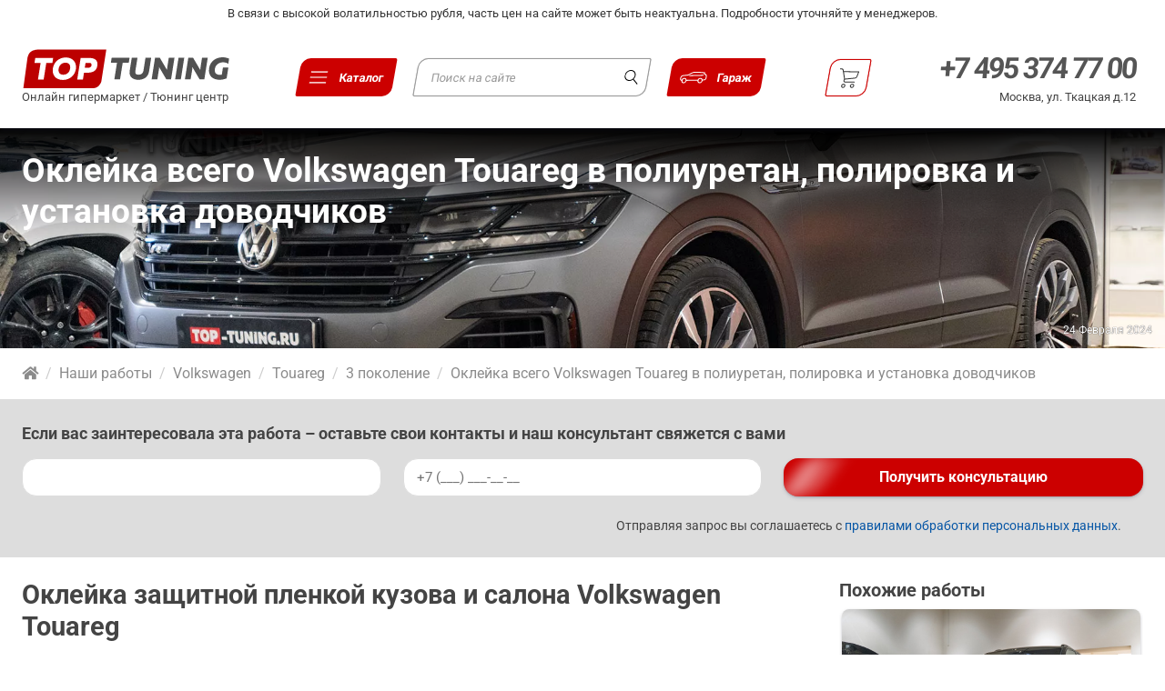

--- FILE ---
content_type: text/html; charset=utf-8
request_url: https://top-tuning.ru/our_work/okleyka_vsego_volkswagen_touareg_v_poliuretan_polirovka_i_ustanovka_dovodchikov/
body_size: 22549
content:
<!DOCTYPE html>
<html xmlns="https://www.w3.org/1999/xhtml" lang="ru" xmlns:og="https://opengraphprotocol.org/schema/" prefix="og: http://ogp.me/ns#">

	<head>
		<meta charset="UTF-8">
		<meta name="viewport" content="width=device-width, initial-scale=1.0">
		<title>Полировка и оклейка кузова, доводчики в двери Фольксваген Туарег </title>
				<meta name='wmail-verification' content='58a543f035a404c3' />
		<meta name="facebook-domain-verification" content="a1okmizx6jixr1ltufmal2q7zv864z" />
		<meta name="description" content="Абразивная полировка и полная оклейка кузова Volkswagen Touareg. Монтаж доводчиков дверей, защита глянца и экрана мультимедиа в салоне, установка видеорегистратора " />
		<base href="https://top-tuning.ru/">
		<link rel="apple-touch-icon" sizes="180x180" href="/favicon/apple-touch-icon.png">
		<link rel="icon" type="image/png" sizes="32x32" href="/favicon/favicon-32x32.png">
		<link rel="icon" type="image/png" sizes="16x16" href="/favicon/favicon-16x16.png">
		<link rel="manifest" href="/favicon/site.webmanifest">
		<link rel="mask-icon" href="/favicon/safari-pinned-tab.svg" color="#444444">
		<meta name="msapplication-TileColor" content="#bc0000">
		<meta name="theme-color" content="#ffffff">


		<link rel="preload" href="/fonts/pt-sans-v12-latin_cyrillic-ext-regular.eot" as="font" type="application/vnd.ms-fontobject" crossorigin="anonymous">
		<link rel="preload" href="/fonts/pt-sans-v12-latin_cyrillic-ext-regular.woff2" as="font" type="font/woff2" crossorigin="anonymous">
		<link rel="preload" href="/fonts/pt-sans-v12-latin_cyrillic-ext-regular.woff" as="font" type="font/woff" crossorigin="anonymous">
		<link rel="preload" href="/fonts/pt-sans-v12-latin_cyrillic-ext-regular.ttf" as="font" type="font/ttf" crossorigin="anonymous">
		<link rel="preload" href="/fonts/pt-sans-v12-latin_cyrillic-ext-regular.svg#PTSans" as="font" type="image/svg+xml" crossorigin="anonymous">
		<link rel="preload" href="/fonts/pt-sans-v12-latin_cyrillic-ext-700.eot" as="font" type="application/vnd.ms-fontobject" crossorigin="anonymous">
		<link rel="preload" href="/fonts/pt-sans-v12-latin_cyrillic-ext-700.woff2" as="font" type="font/woff2" crossorigin="anonymous">
		<link rel="preload" href="/fonts/pt-sans-v12-latin_cyrillic-ext-700.woff" as="font" type="font/woff" crossorigin="anonymous">
		<link rel="preload" href="/fonts/pt-sans-v12-latin_cyrillic-ext-700.ttf" as="font" type="font/ttf" crossorigin="anonymous">
		<link rel="preload" href="/fonts/pt-sans-v12-latin_cyrillic-ext-700.svg#PTSans" as="font" type="image/svg+xml" crossorigin="anonymous">
		<link rel="preload" href="/css/fontawesome/css/fontawesome-all.min.css" as="style">

		<link rel="stylesheet" href="/css/normalize.css?nocache=17.20" />
		<link rel="stylesheet" href="/css/fonts.css?nocache=17.20" />
		<link rel="stylesheet" href="/css/new_base.css?nocache=17.20">
		<link rel="stylesheet" href="/css/header.css?nocache=17.20">
		<link rel="stylesheet" href="/css/from_body.css?nocache=17.20">
				<link rel="stylesheet" href="/css/select_car.css?nocache=17.20" />
		<link rel="stylesheet" href="/css/select_car_forms.css?nocache=17.20" />
		<link rel="stylesheet" href="/css/main_banners.css?nocache=17.20" />
		<link rel="stylesheet" href="/css/main-sections.css?nocache=17.20" />
		<link rel="stylesheet" href="/css/products_briks.css?nocache=17.20" />
		<link rel="stylesheet" href="/css/item.css?nocache=17.20" />
		<link rel="stylesheet" href="/css/inner_page.css?nocache=17.20" />
		<link rel="stylesheet" href="/css/nav.css?nocache=17.20" />
		<link rel="stylesheet" href="/css/user-area.css?nocache=17.20" />
		<link rel="stylesheet" href="/css/cards.css?nocache=17.20" />
		<link rel="stylesheet" href="/css/page-sidebar.css?nocache=17.20" />
		
		<meta property="vk:app_id" content="2646876" />

					<link rel="canonical" href="https://top-tuning.ru/our_work/okleyka_vsego_volkswagen_touareg_v_poliuretan_polirovka_i_ustanovka_dovodchikov/" />
		


		<meta property="og:type" content="Article" />
		<meta property="og:locale" content="ru_RU" />
		<meta property="og:site_name" content="TOP-TUNING.RU" />
		<meta property="og:url" content="/our_work/okleyka_vsego_volkswagen_touareg_v_poliuretan_polirovka_i_ustanovka_dovodchikov/" />
					<meta property="og:title" content="Полировка и оклейка кузова, доводчики в двери Фольксваген Туарег " />
		
				<meta property="og:description" content="Абразивная полировка и полная оклейка кузова Volkswagen Touareg. Монтаж доводчиков дверей, защита глянца и экрана мультимедиа в салоне, установка видеорегистратора " />

		
				<meta property="og:image" content="https://top-tuning.ru/w1200h627/upload/images/news/107893/volksagen_touareg_okeika_ustanovka_dovodchikov_01.jpg" />
		<meta name="twitter:card" content="summary_large_image" />
		<meta name="twitter:image" content="https://top-tuning.ru/w1200h627/upload/images/news/107893/volksagen_touareg_okeika_ustanovka_dovodchikov_01.jpg" />
		
		<meta name="MobileOptimized" content="768">
		<meta name="HandheldFriendly" content="True">
		<!-- &-->
		<meta name="yandex-verification" content="e75c86989062f848" />

		<script>
			var is_touch = parseInt(0);
		</script>

		<script src="//ajax.googleapis.com/ajax/libs/jquery/1.9.1/jquery.min.js"></script>
		<script src="/js/jquery.cookie.min.js"></script>
		<script src="/js/jquery-ui.custom.min.js"></script>
		<script src="/js/shop.js?nocache=17.20"></script>

		<script>
			
			(function ($) {
					var head,
					head = document.getElementsByTagName('head')[0]; //Ищим head
					window.script = new Array();

					function load(url, async) {
						if (async === undefined) {
							async = false;
						}
						var script;
						script = document.createElement('script');
						script.async = async;
						script.src = url;
						if (async) {
							head.parentNode.insertBefore(script, head);
							//window.script.push(script);
						} else {
							window.script.push(script);
						}
					}
					//magic
					$.ajaxPrefilter(function (options, original_Options, jqXHR) {
						options.async = true;
					});
					//
			

			load('/js/jquery.jcarousel.min.js');
			load('/js/other.js?nocache=17.20');
						
				load('//yandex.st/jquery/easing/1.3/jquery.easing.min.js');
				load('/js/jquery.bpopup.min.js');
				load('/js/yandex.share.js');
				load('/js/vk.openapi.js');

				document.addEventListener("DOMContentLoaded", function (event) { //Дожидаемся загрузки страницы
					scripts = document.getElementById('scripts'); //Куда добовлять скрипты
					for (var i = 0; i < window.script.length; i++) { //Перепираем масив с скриптами
						s = window.script[i];
						scripts.parentNode.insertBefore(s, scripts); //добовляем скрипт
					}
				});
			})(jQuery);
		</script>

		<script>
			(function (i, s, o, g, r, a, m) {
					i['GoogleAnalyticsObject'] = r;
					i[r] = i[r] || function () {
						(i[r].q = i[r].q || []).push(arguments)
					}, i[r].l = 1 * new Date();
					a = s.createElement(o),
					m = s.getElementsByTagName(o)[0];
					a.async = 1;
					a.src = g;
					m.parentNode.insertBefore(a, m)
				})(window, document, 'script', '//www.google-analytics.com/analytics.js', 'ga');
				ga('create', 'UA-36471506-1', 'auto');
				ga('send', 'pageview');
			
		</script>

		<meta name="wot-verification" content="bdebee4b723fc7804c35" />
		<meta name="google-site-verification" content="iUuzfRYZf4IxTG9hA4HbQLQ39GZrqYw_E0SctI2woMA" />
		
		<script type="application/ld+json">
			{
				"@context": "http://schema.org",
				"@type": "Organization",
				"name": "ТОП ТЮНИНГ",
				"url": "https://top-tuning.ru",
				"sameAs": [
					"https://www.youtube.com/c/Top-tuningRu",
					"https://www.instagram.com/top_tuning_workshop/",
					"https://www.facebook.com/TopTuningRussia",
					"https://twitter.com/top_tuning",
					"https://vk.com/top_tuning"
				]
			}
		</script>
		
	</head>

	<body id="top">
		<div class="nav_overlay">
					</div>

		<!--noindex--><div class="attention attention-white">В связи с высокой волатильностью рубля, часть цен на сайте может быть неактуальна. Подробности уточняйте у менеджеров. </div><!--/noindex-->

		<a href="#" id="move_up" title="Вверх"><i class="fa fa-chevron-up"></i></a>

		<div class="menu-bar">
			<div class="min">
				<ul>
					<li class="">
						<a href="#" id="mini-cart" title="Корзина">
							<i class="fa fa-shopping-cart"></i>
						</a>
						<div>
							<span class="minicart_title">Корзина</span><br>
							<a href="/cart/" class="items_count can_buy" style="padding: 3px 10px;">Оформить заказ</a><br>
							<span class="cant_buy">Ваша корзина пуста. Начните совершать покупки!</span>
							<span class="can_buy">На сумму: <span class="cart_total"></span></span><br><br>
							<div id="mincartcontent"></div>
							<br><br>
							<a href="#" id="complete" class="button-grey can_buy">Продолжить покупки</a>
							<br><br><br><br>
						</div>
					</li>
				</ul>
			</div>
		</div>

		
		<header class="site-header">

			<a class="header_logo" href="/">
				<img src="/img/top-tuning_ru-min.svg" alt="логотип Топ Тюнинг">
				<p>Онлайн гипермаркет / Тюнинг центр</p>
			</a>

			<button id="btn_menu" class="btn_menu">
				<span class="btn_menu_icons">
					<img class="btn_menu_bars" src="/img/icons/new-menu-min.svg" alt="">
					<img class="btn_menu_close" src="/img/icons/cancel.svg" alt="">
				</span>
				<span class="btn_menu_text">Каталог</span>
			</button>

			<div class="header_search">
				
					<div class="ya-site-form ya-site-form_inited_no" data-bem="{&quot;action&quot;:&quot;/search/&quot;,&quot;arrow&quot;:true,&quot;bg&quot;:&quot;#ffffff&quot;,&quot;fontsize&quot;:13,&quot;fg&quot;:&quot;#000000&quot;,&quot;language&quot;:&quot;ru&quot;,&quot;logo&quot;:&quot;rb&quot;,&quot;publicname&quot;:&quot;поиск по top-tuning.ru&quot;,&quot;suggest&quot;:true,&quot;target&quot;:&quot;_self&quot;,&quot;tld&quot;:&quot;ru&quot;,&quot;type&quot;:3,&quot;usebigdictionary&quot;:false,&quot;searchid&quot;:11354803,&quot;input_fg&quot;:&quot;#333333&quot;,&quot;input_bg&quot;:&quot;#ffffff&quot;,&quot;input_fontStyle&quot;:&quot;normal&quot;,&quot;input_fontWeight&quot;:&quot;normal&quot;,&quot;input_placeholder&quot;:&quot;Поиск на сайте&quot;,&quot;input_placeholderColor&quot;:&quot;#999999&quot;,&quot;input_borderColor&quot;:&quot;#33333&quot;}">
						<form action="https://yandex.ru/search/site/" method="get" target="_self" accept-charset="utf-8">
							<input type="hidden" name="searchid" value="11354803" />
							<input type="hidden" name="l10n" value="ru" />
							<input type="hidden" name="reqenc" value="" />
							<input type="search" name="text" value="" />
							<input type="submit" value="Найти" />
						</form>
						<script type="text/javascript">
							(function(w,d,c){var s=d.createElement('script'),h=d.getElementsByTagName('script')[0],e=d.documentElement;if((' '+e.className+' ').indexOf(' ya-page_js_yes ')===-1){e.className+=' ya-page_js_yes';}s.type='text/javascript';s.async=true;s.charset='utf-8';s.src=(d.location.protocol==='https:'?'https:':'http:')+'//site.yandex.net/v2.0/js/all.js';h.parentNode.insertBefore(s,h);(w[c]||(w[c]=[])).push(function(){Ya.Site.Form.init()})})(window,document,'yandex_site_callbacks');
						</script>
					</div>
				
				<p>Онлайн гипермаркет / Тюнинг центр</p>
			</div>

			<button id="user-area-show-mobile" class="user-area-show btn">
				<span class="btn_menu_icons">
					<img class="btn_menu_bars" src="/img/icons/new-car-min.svg" alt="">
					<img class="btn_menu_close" src="/img/icons/new-car-min.svg" alt="">
				</span>
				<span class="btn_menu_text">Гараж</span>
			</button>

			<a href="/cart/" id="mini-cart_desk" class="nav-cart" title="Корзина">
				<span class="btn_menu_icons">
					<img src="/img/icons/shopping-cart-black.svg" alt="">
				</span>
				<span class="items_count cart_items">0</span>
			</a>

			<div class="header_contacts">
				<div class="header_contacts_links">
					<a href="tel:+7 495 374 77 00" data-rel="external">+7 495 374 77 00</a>
				</div>
				<p class="header_contacts_adress">
					<a href="https://top-tuning.ru/contacts/" title="Контактная информация">Москва, ул. Ткацкая д.12</a>
				</p>
			</div>

			<button id="tp-contact" class="nav-phone" href="">
				<img src="/img/icons/phone-red.svg" alt="">
			</button>

				<div class="top-paralax-menu-content">
					<div id="tp-contact-content">
												<span class="btn-menu-close">
						<svg viewBox="0 0 512.001 512.001" width="16" height="16">
							<path d="M284.286 256.002L506.143 34.144c7.811-7.811 7.811-20.475 0-28.285-7.811-7.81-20.475-7.811-28.285 0L256 227.717 34.143 5.859c-7.811-7.811-20.475-7.811-28.285 0-7.81 7.811-7.811 20.475 0 28.285l221.857 221.857L5.858 477.859c-7.811 7.811-7.811 20.475 0 28.285a19.938 19.938 0 0014.143 5.857 19.94 19.94 0 0014.143-5.857L256 284.287l221.857 221.857c3.905 3.905 9.024 5.857 14.143 5.857s10.237-1.952 14.143-5.857c7.811-7.811 7.811-20.475 0-28.285L284.286 256.002z" fill="#333"/>
						</svg>
					</span>
						<h4 class="worktime">Адрес:</h4>
						<div class="adress-wrap">
							<span class="adress second">Москва, ул. Ткацкая д.12</span>
						</div>

						<h4 class="worktime">График работы:</h4>
						<div class="times">
							<p class="saturday">ПН-ВС: <span>09:00 - 21:00</span></p>
						</div>

						<h4 class="worktime">Телефоны:</h4>
						<a class="phone1" href="tel:+74953747700" data-rel="external">
							<span>+7 495</span> 374 77 00
						</a>
						<a class="phone1" href="tel:+79671222000" data-rel="external">
							<span>+7 967</span> 1 222 000
						</a>

						<h4 class="worktime">Почтовый адрес для корреспонденции:</h4>
						<div class="adress-wrap">
							<span class="adress second">127273, Россия, Москва, ул. Декабристов 20-1-64</span>
						</div>

						<h4 class="email">Электронная почта:</h4>
						<div class="email-wrap">
							<span><a href="mailto:info@top-tuning.ru">info@top-tuning.ru</a></span>
						</div>

						<div class="header-map">
							<iframe src="https://yandex.ru/map-widget/v1/?um=constructor%3A126771c898be1fe6a9e69e1f17837fcafb1bb1868180013c29ecb4028c90c50a&amp;source=constructor" width="100%" height="285" frameborder="0"></iframe>
						</div>
					</div>
				</div>
		</header>

		<div class="bottom-nav">
			<button id="btn_menu" class="btn_menu">
				<span class="btn_menu_icons">
					<img class="btn_menu_bars" src="/img/icons/new-menu-min-red.svg" alt="">
					<img class="btn_menu_close" src="/img/icons/cancel-red.svg" alt="">
				</span>
				<span class="btn_menu_text">Каталог</span>
			</button>

			<button id="tp-contact-bottom" class="nav-phone" href="">
				<span class="btn_menu_icons">
					<img src="/img/icons/phone.svg" alt="">
				</span>
				<span class="btn_menu_text">Контакты</span>
			</button>

			<a id="tp-min-cart" class="nav-cart" href="/cart/">
				<span class="btn_menu_icons">
					<img src="/img/icons/shopping-cart.svg" alt="">
				</span>
				<span class="items_count cart_items"></span>
				<span class="btn_menu_text">Корзина</span>
			</a>

			<button id="user-area-show-mobile" class="user-area-show btn">
				<span class="btn_menu_icons">
					<img class="btn_menu_bars" src="/img/icons/new-car-min-gray.svg" alt="">
					<img class="btn_menu_close" src="/img/icons/new-car-min-gray.svg" alt="">
				</span>
				<span class="btn_menu_text">Гараж</span>
			</button>
		</div>

		<nav class="menu" id="menu">
			<div class="menu_inner">
				<ul class="nav_categories">
  <li class="nav_category_title"><strong>Магазин</strong></li>
                              <li tabindex="0" class="nav_category">
              <a href="/tuning/External_tuning/" title="Внешний тюнинг      ">
              Внешний тюнинг
            </a>
            <div class="nav_subcategories_wrap">
              <div class="nav_subcategories_title">Внешний тюнинг</div>
              <ul class="nav_subcategories">
                                                      <li>
                      <a href="/tuning/External_tuning_Side_skirts/" title="Накладки на пороги      ">
                        Накладки на пороги
                      </a>
                                          </li>
                                                                        <li>
                      <a href="/tuning/External_tuning_front_bumpers_lips/" title="Юбки на передний бампер      ">
                        Юбки на передний бампер
                      </a>
                                          </li>
                                                                        <li>
                      <a href="/tuning/External_tuning_arch/" title="Арки, расширители, крылья, капоты      ">
                        Арки, расширители, крылья, капоты
                      </a>
                                          </li>
                                                                        <li>
                      <a href="/tuning/External_tuning_spoilers/" title="Спойлеры, элероны      ">
                        Спойлеры, элероны
                      </a>
                                          </li>
                                                                        <li>
                      <a href="/tuning/External_tuning_rear_bumpers_diffuzer/" title="Диффузоры заднего бампера      ">
                        Диффузоры заднего бампера
                      </a>
                                          </li>
                                                                        <li>
                      <a href="/tuning/External_tuning_eyebrows/" title="Решетки, реснички, воздухозаборники      ">
                        Решетки, реснички, воздухозаборники
                      </a>
                                          </li>
                                                                        <li>
                      <a href="/tuning/External_tuning_setka_reshetka_v_bamper_radiator/" title="Сетка, решетка в бампер, радиатор      ">
                        Сетка, решетка в бампер, радиатор
                      </a>
                                          </li>
                                                                        <li>
                      <a href="/tuning/External_tuning_shildiki_emblemi/" title="Шильдики, эмблемы      ">
                        Шильдики, эмблемы
                      </a>
                                          </li>
                                                                        <li>
                      <a href="/tuning/External_tuning_moldingi/" title="Накладки, молдинги      ">
                        Накладки, молдинги
                      </a>
                                          </li>
                                                                        <li>
                      <a href="/tuning/External_tuning_nakleiki_na_avto/" title="Наклейки на авто      ">
                        Наклейки на авто
                      </a>
                                          </li>
                                                                        <li>
                      <a href="/tuning/External_tuning_nabor_dlya_remonta_detaley_iz_steklovolokna/" title="Наборы для ремонта и установки      ">
                        Наборы для ремонта и установки
                      </a>
                                          </li>
                                                </ul>             </div>             <div class="nav_category-arrow"></div>
          </li>
                                          <li tabindex="0" class="nav_category">
              <a href="/tuning/тюнинг_салона/" title="Тюнинг салона      ">
              Тюнинг салона
            </a>
            <div class="nav_subcategories_wrap">
              <div class="nav_subcategories_title">Тюнинг салона</div>
              <ul class="nav_subcategories">
                                                      <li>
                      <a href="/tuning/тюнинг_салона_car_interior_light/" title="Универсальная подсветка салона      ">
                        Универсальная подсветка салона
                      </a>
                                          </li>
                                                                        <li>
                      <a href="/tuning/тюнинг_салона_коврики/" title="Автомобильные коврики      ">
                        Автомобильные коврики
                      </a>
                                          </li>
                                                                        <li>
                      <a href="/tuning/тюнинг_салона_dekorativnie_nakladki/" title="Декоративные накладки      ">
                        Декоративные накладки
                      </a>
                                          </li>
                                                                        <li>
                      <a href="/tuning/тюнинг_салона_zashitnie_pokritiya_dlya_multimedia_2/" title="Защита для экранов в авто      ">
                        Защита для экранов в авто
                      </a>
                                          </li>
                                                                        <li>
                      <a href="/tuning/тюнинг_салона_organizer/" title="Органайзеры в багажник и салон      ">
                        Органайзеры в багажник и салон
                      </a>
                                          </li>
                                                                        <li>
                      <a href="/tuning/тюнинг_салона_shtorki_ekrany_avto/" title="Шторки в салон авто      ">
                        Шторки в салон авто
                      </a>
                                          </li>
                                                                        <li>
                      <a href="/tuning/тюнинг_салона_shumka/" title="Шумоизоляция авто      ">
                        Шумоизоляция авто
                      </a>
                                                                        — <a class="subcat3" href="/tuning/тюнинг_салона_shumka_instrumentyisoputtov/" title="Инструменты и сопутствующие товары      ">
                            Инструменты и сопутствующие товары
                          </a>
                                                                                                — <a class="subcat3" href="/tuning/тюнинг_салона_shumka_vibroizolyacionnye-materialy/" title="Виброизоляция      ">
                            Виброизоляция
                          </a>
                                                                                                — <a class="subcat3" href="/tuning/тюнинг_салона_shumka_shumopoglmat/" title="Шумопоглощающие материалы      ">
                            Шумопоглощающие материалы
                          </a>
                                                                  </li>
                                                                        <li>
                      <a href="/tuning/тюнинг_салона_richagi_kpp_aksessuari/" title="Рычаги КПП и аксессуары      ">
                        Рычаги КПП и аксессуары
                      </a>
                                          </li>
                                                </ul>             </div>             <div class="nav_category-arrow"></div>
          </li>
                                                                  <li tabindex="0" class="nav_category">
              <a href="/tuning/exhaust_tuning/" title="Дооснащение      ">
              Дооснащение
            </a>
            <div class="nav_subcategories_wrap">
              <div class="nav_subcategories_title">Дооснащение</div>
              <ul class="nav_subcategories">
                                                      <li>
                      <a href="/tuning/exhaust_tuning_brake_systems/" title="Тормозные системы      ">
                        Тормозные системы
                      </a>
                                          </li>
                                                                        <li>
                      <a href="/tuning/exhaust_tuning_nozzle/" title="Насадки на глушитель      ">
                        Насадки на глушитель
                      </a>
                                          </li>
                                                                        <li>
                      <a href="/tuning/exhaust_tuning_vihlopnaya_sistema/" title="Выхлопные системы      ">
                        Выхлопные системы
                      </a>
                                          </li>
                                                                        <li>
                      <a href="/tuning/exhaust_tuning_exhaust_buster/" title="Электронные выхлопные системы      ">
                        Электронные выхлопные системы
                      </a>
                                          </li>
                                                                        <li>
                      <a href="/tuning/exhaust_tuning_avtomobilnie_dovodchiki_dverei/" title="Доводчики дверей в авто      ">
                        Доводчики дверей в авто
                      </a>
                                          </li>
                                                                        <li>
                      <a href="/tuning/exhaust_tuning_lambo_doors_kit/" title="Ламбо Петли - Lambo Doors      ">
                        Ламбо Петли - Lambo Doors
                      </a>
                                          </li>
                                                </ul>             </div>             <div class="nav_category-arrow"></div>
          </li>
                                          <li tabindex="0" class="nav_category">
              <a href="/tuning/Тюнинг_оптика_освещение/" title="Оптика и освещение      ">
              Оптика и освещение
            </a>
            <div class="nav_subcategories_wrap">
              <div class="nav_subcategories_title">Оптика и освещение</div>
              <ul class="nav_subcategories">
                                                      <li>
                      <a href="/tuning/Тюнинг_оптика_освещение_Задние_фонари/" title="Задние фонари      ">
                        Задние фонари
                      </a>
                                          </li>
                                                                        <li>
                      <a href="/tuning/Тюнинг_оптика_освещение_ходовые_огни/" title="Ходовые огни      ">
                        Ходовые огни
                      </a>
                                          </li>
                                                                        <li>
                      <a href="/tuning/Тюнинг_оптика_освещение_противотуманные_фары/" title="Противотуманные фары      ">
                        Противотуманные фары
                      </a>
                                          </li>
                                                                        <li>
                      <a href="/tuning/Тюнинг_оптика_освещение_габаритные_огни/" title="Стоп сигналы и габаритные огни      ">
                        Стоп сигналы и габаритные огни
                      </a>
                                          </li>
                                                                        <li>
                      <a href="/tuning/Тюнинг_оптика_освещение_ангельские_глазки/" title="Ангельские глазки      ">
                        Ангельские глазки
                      </a>
                                          </li>
                                                                        <li>
                      <a href="/tuning/Тюнинг_оптика_освещение_led_панели/" title="LED-панели      ">
                        LED-панели
                      </a>
                                          </li>
                                                                        <li>
                      <a href="/tuning/Тюнинг_оптика_освещение_bi_lens/" title="Би-линзы      ">
                        Би-линзы
                      </a>
                                                                        — <a class="subcat3" href="/tuning/Тюнинг_оптика_освещение_bi_lens_bi_led/" title="Bi-LED      ">
                            Bi-LED
                          </a>
                                                                                                — <a class="subcat3" href="/tuning/Тюнинг_оптика_освещение_bi_lens_bixenon/" title="Биксенон      ">
                            Биксенон
                          </a>
                                                                                                — <a class="subcat3" href="/tuning/Тюнинг_оптика_освещение_bi_lens_acsessories_for_be_lens/" title="Комплектующие для би-линз      ">
                            Комплектующие для би-линз
                          </a>
                                                                  </li>
                                                                        <li>
                      <a href="/tuning/Тюнинг_оптика_освещение_retrofit_acsessories/" title="Бленды, маски      ">
                        Бленды, маски
                      </a>
                                          </li>
                                                                        <li>
                      <a href="/tuning/Тюнинг_оптика_освещение_lamps_led_halogen_xenon_bulbs/" title="Лампы в оптику      ">
                        Лампы в оптику
                      </a>
                                          </li>
                                                                        <li>
                      <a href="/tuning/Тюнинг_оптика_освещение_lens_frames/" title="Рамки для линз      ">
                        Рамки для линз
                      </a>
                                          </li>
                                                                        <li>
                      <a href="/tuning/Тюнинг_оптика_освещение_retrofit_tools_glue/" title="Инструменты и герметики      ">
                        Инструменты и герметики
                      </a>
                                          </li>
                                                                        <li>
                      <a href="/tuning/Тюнинг_оптика_освещение_подсветка_салона_днища_колес/" title="Подсветка      ">
                        Подсветка
                      </a>
                                          </li>
                                                                        <li>
                      <a href="/tuning/Тюнинг_оптика_освещение_bloki_obmanki_komplktuyushie/" title="Блоки розжига, обманки и комплектующие      ">
                        Блоки розжига, обманки и комплектующие
                      </a>
                                          </li>
                                                </ul>             </div>             <div class="nav_category-arrow"></div>
          </li>
                                          <li tabindex="0" class="nav_category">
              <a href="/tuning/accessories/" title="Аксессуары      ">
              Аксессуары
            </a>
            <div class="nav_subcategories_wrap">
              <div class="nav_subcategories_title">Аксессуары</div>
              <ul class="nav_subcategories">
                                                      <li>
                      <a href="/tuning/accessories_podushki-i-matrasy/" title="Подушки и матрасы в авто      ">
                        Подушки и матрасы в авто
                      </a>
                                          </li>
                                                                        <li>
                      <a href="/tuning/accessories_aroma/" title="Ароматизаторы в авто      ">
                        Ароматизаторы в авто
                      </a>
                                          </li>
                                                                        <li>
                      <a href="/tuning/accessories_ramki_nomera/" title="Рамки для номеров      ">
                        Рамки для номеров
                      </a>
                                          </li>
                                                                        <li>
                      <a href="/tuning/accessories_breloki/" title="Чехлы на ключ авто, брелоки      ">
                        Чехлы на ключ авто, брелоки
                      </a>
                                          </li>
                                                                        <li>
                      <a href="/tuning/accessories_zamki_kapota/" title="Замки капота      ">
                        Замки капота
                      </a>
                                          </li>
                                                                        <li>
                      <a href="/tuning/accessories_podarki/" title="Подарки автолюбителям      ">
                        Подарки автолюбителям
                      </a>
                                          </li>
                                                                        <li>
                      <a href="/tuning/accessories_umbrella/" title="Зонты и трости      ">
                        Зонты и трости
                      </a>
                                          </li>
                                                                        <li>
                      <a href="/tuning/accessories_schetki_stekloochistitela/" title="Щетки стеклоочистителя      ">
                        Щетки стеклоочистителя
                      </a>
                                          </li>
                                                                        <li>
                      <a href="/tuning/accessories_auto_gadgets/" title="Гаджеты и кабели      ">
                        Гаджеты и кабели
                      </a>
                                          </li>
                                                                        <li>
                      <a href="/tuning/accessories_wheel_covers/" title="Чехлы для шин и колес      ">
                        Чехлы для шин и колес
                      </a>
                                          </li>
                                                                        <li>
                      <a href="/tuning/accessories_obmanki/" title="Обманки ремней      ">
                        Обманки ремней
                      </a>
                                          </li>
                                                                        <li>
                      <a href="/tuning/accessories_gruziki/" title="Грузики для колес      ">
                        Грузики для колес
                      </a>
                                          </li>
                                                </ul>             </div>             <div class="nav_category-arrow"></div>
          </li>
                                          <li tabindex="0" class="nav_category">
              <a href="/tuning/multimedia/" title="Электроника      ">
              Электроника
            </a>
            <div class="nav_subcategories_wrap">
              <div class="nav_subcategories_title">Электроника</div>
              <ul class="nav_subcategories">
                                                      <li>
                      <a href="/tuning/multimedia_android_interface/" title="Android интерфейсы      ">
                        Android интерфейсы
                      </a>
                                          </li>
                                                                        <li>
                      <a href="/tuning/multimedia_avtosignalizacii/" title="Автосигнализации      ">
                        Автосигнализации
                      </a>
                                          </li>
                                                                        <li>
                      <a href="/tuning/multimedia_wireless_car_charger/" title="Зарядные устройства в авто      ">
                        Зарядные устройства в авто
                      </a>
                                          </li>
                                                                        <li>
                      <a href="/tuning/multimedia_парктроники/" title="Парктроники      ">
                        Парктроники
                      </a>
                                          </li>
                                                                        <li>
                      <a href="/tuning/multimedia_avtosignalizacii_komplektuyushie/" title="Расходники и компоненты для установки      ">
                        Расходники и компоненты для установки
                      </a>
                                          </li>
                                                                        <li>
                      <a href="/tuning/multimedia_hands_free_cruize_control/" title="Дополнительное оборудование      ">
                        Дополнительное оборудование
                      </a>
                                          </li>
                                                                        <li>
                      <a href="/tuning/multimedia_videoregistratori/" title="Видеорегистраторы в авто      ">
                        Видеорегистраторы в авто
                      </a>
                                          </li>
                                                                        <li>
                      <a href="/tuning/multimedia_surround_view_systems_360/" title="Системы кругового обзора 360°      ">
                        Системы кругового обзора 360°
                      </a>
                                          </li>
                                                </ul>             </div>             <div class="nav_category-arrow"></div>
          </li>
                    </ul>


<ul class="nav_categories services">
  <li class="nav_category_title"><strong>Услуги</strong></li>
  <!-- Услуги — разделы -->
      <li tabindex="0" class="nav_category">
      <a href="/tuning/uslugi_styling_car/" title="Стайлинг и кузов авто      ">
        Стайлинг и кузов авто
      </a>
      <div class="nav_subcategories_wrap">
        <div class="nav_subcategories_title">Стайлинг и кузов авто</div>
        <ul class="nav_subcategories">
          <!-- Услуги — подкатегории -->
                                    <li>
                <a href="/tuning/uslugi_styling_car_PDR/" title="Устранение вмятин без покраски      ">
                  Устранение вмятин без покраски
                </a>
              </li>
                                                <li>
                <a href="/tuning/uslugi_styling_car_bodi_kits_install/" title="Установка тюнинг обвесов      ">
                  Установка тюнинг обвесов
                </a>
              </li>
                                                <li>
                <a href="/tuning/uslugi_styling_car_car_paint/" title="Окраска и кузовной ремонт      ">
                  Окраска и кузовной ремонт
                </a>
              </li>
                                                <li>
                <a href="/tuning/uslugi_styling_car_repair_body_kits/" title="Ремонт тюнинг обвесов      ">
                  Ремонт тюнинг обвесов
                </a>
              </li>
                                                <li>
                <a href="/tuning/uslugi_styling_car_mesh_protect/" title="Установка защитных сеток в решетку и бампер      ">
                  Установка защитных сеток в решетку и бампер
                </a>
              </li>
                              </ul>
        <div class="nav_subcategory_images">
                  </div>
      </div>       <div class="nav_category-arrow"></div>
    </li>
      <li tabindex="0" class="nav_category">
      <a href="/tuning/uslugi_detailing_i_uhod_kuzova/" title="Детейлинг и уход за авто      ">
        Детейлинг и уход за авто
      </a>
      <div class="nav_subcategories_wrap">
        <div class="nav_subcategories_title">Детейлинг и уход за авто</div>
        <ul class="nav_subcategories">
          <!-- Услуги — подкатегории -->
                                    <li>
                <a href="/tuning/uslugi_detailing_i_uhod_kuzova_detailing_i_zashita_kuzova/" title="Детейлинг и защита для кузова      ">
                  Детейлинг и защита для кузова
                </a>
              </li>
                                                <li>
                <a href="/tuning/uslugi_detailing_i_uhod_kuzova_polirovka_i_bronirovanie_optiki/" title="Полировка и бронирование оптики      ">
                  Полировка и бронирование оптики
                </a>
              </li>
                                                <li>
                <a href="/tuning/uslugi_detailing_i_uhod_kuzova_himchistka_i_uhod_za_salonom_avto/" title="Химчистка и уход за салоном автомобиля      ">
                  Химчистка и уход за салоном автомобиля
                </a>
              </li>
                                                <li>
                <a href="/tuning/uslugi_detailing_i_uhod_kuzova_tonirovka_i_uhod_za_steklami_auto/" title="Тонировка и уход за стеклами      ">
                  Тонировка и уход за стеклами
                </a>
              </li>
                                                <li>
                <a href="/tuning/uslugi_detailing_i_uhod_kuzova_moika_i_uhod_za_avto/" title="Мойка и уход за авто      ">
                  Мойка и уход за авто
                </a>
              </li>
                                                <li>
                <a href="/tuning/uslugi_detailing_i_uhod_kuzova_antigraviinie_plenki_i_avto_vinil/" title="Оклейка авто антигравийной пленкой      ">
                  Оклейка авто антигравийной пленкой
                </a>
              </li>
                              </ul>
        <div class="nav_subcategory_images">
                  </div>
      </div>       <div class="nav_category-arrow"></div>
    </li>
      <li tabindex="0" class="nav_category">
      <a href="/tuning/uslugi_tuning_optiki/" title="Ремонт и тюнинг оптики      ">
        Ремонт и тюнинг оптики
      </a>
      <div class="nav_subcategories_wrap">
        <div class="nav_subcategories_title">Ремонт и тюнинг оптики</div>
        <ul class="nav_subcategories">
          <!-- Услуги — подкатегории -->
                                    <li>
                <a href="/tuning/uslugi_tuning_optiki_retrofit/" title="Замена линз в оптике      ">
                  Замена линз в оптике
                </a>
              </li>
                                                <li>
                <a href="/tuning/uslugi_tuning_optiki_car_light/" title="Тюнинг оптики      ">
                  Тюнинг оптики
                </a>
              </li>
                                                <li>
                <a href="/tuning/uslugi_tuning_optiki_headlights_repair/" title="Ремонт оптики      ">
                  Ремонт оптики
                </a>
              </li>
                                                <li>
                <a href="/tuning/uslugi_tuning_optiki_led_conversion/" title="LED вместо обычных ламп      ">
                  LED вместо обычных ламп
                </a>
              </li>
                                                <li>
                <a href="/tuning/uslugi_tuning_optiki_ptf_dho/" title="Установка ДХО и ПТФ      ">
                  Установка ДХО и ПТФ
                </a>
              </li>
                              </ul>
        <div class="nav_subcategory_images">
                  </div>
      </div>       <div class="nav_category-arrow"></div>
    </li>
      <li tabindex="0" class="nav_category">
      <a href="/tuning/uslugi_car_performance/" title="Установка доп оборудования      ">
        Установка доп оборудования
      </a>
      <div class="nav_subcategories_wrap">
        <div class="nav_subcategories_title">Установка доп оборудования</div>
        <ul class="nav_subcategories">
          <!-- Услуги — подкатегории -->
                                    <li>
                <a href="/tuning/uslugi_car_performance_electronic_exhaust/" title="Установка электронного выхлопа      ">
                  Установка электронного выхлопа
                </a>
              </li>
                                                <li>
                <a href="/tuning/uslugi_car_performance_door_closers/" title="Установка доводчиков дверей      ">
                  Установка доводчиков дверей
                </a>
              </li>
                                                <li>
                <a href="/tuning/uslugi_car_performance_safety/" title="Безопасность и защита от угона      ">
                  Безопасность и защита от угона
                </a>
              </li>
                                                <li>
                <a href="/tuning/uslugi_car_performance_dop_acessories/" title="Установка дополнительных опций      ">
                  Установка дополнительных опций
                </a>
              </li>
                                                <li>
                <a href="/tuning/uslugi_car_performance_exhaust_perfromance/" title="Модернизация выхлопной системы      ">
                  Модернизация выхлопной системы
                </a>
              </li>
                              </ul>
        <div class="nav_subcategory_images">
                  </div>
      </div>       <div class="nav_category-arrow"></div>
    </li>
  </ul>

<ul class="nav_categories about">
  <li tabindex="0" class="nav_category">
    <a href="//top-tuning.ru/our_works/" title="Наши работы">
      Наши работы
    </a>
    <div class="nav_subcategories_wrap">
      <div class="nav_subcategories_title">Наши новые работы</div>
      <ul class="our_works_list">
                <li class="">
            <a href="/our_work/zaschita_vsego_kuzova__dovodchiki_v_dveri_volkswagen_touareg_iii_iz_germanii/" title="Защита всего кузова + доводчики в двери Volkswagen Touareg III из Германии">
                <img data-srcset="https://top-tuning.ru/w351h211/upload/images/news/110978/volkswgen_touareg_okleika_kuzova_himchistka_ustanovka_dovodchikov_6_01.jpg 351w,
                     https://top-tuning.ru/w290h234/upload/images/news/110978/volkswgen_touareg_okleika_kuzova_himchistka_ustanovka_dovodchikov_6_01.jpg 290w,
                     https://top-tuning.ru/w465h278/upload/images/news/110978/volkswgen_touareg_okleika_kuzova_himchistka_ustanovka_dovodchikov_6_01.jpg 465w,
                     https://top-tuning.ru/w500/upload/images/news/110978/volkswgen_touareg_okleika_kuzova_himchistka_ustanovka_dovodchikov_6_01.jpg 500w"

                     data-sizes="(max-width: 376px) 351px,
                (max-width: 414px) 290px,
                (max-width: 1920px) 464px"
                        data-src="https://top-tuning.ru/w500/upload/images/news/110978/volkswgen_touareg_okleika_kuzova_himchistka_ustanovka_dovodchikov_6_01.jpg" class="lazyload" alt="Защита всего кузова + доводчики в двери Volkswagen Touareg III из Германии" />
                <h3>Защита всего кузова + доводчики в двери Volkswagen Touareg III из Германии</h3>
            </a>
        </li>
                <li class="">
            <a href="/our_work/okleyka_zonyi_riska__krugovoy_obzor_360__antihrom_dlya_volkswagen_touareg_iii/" title="Оклейка зоны риска + круговой обзор 360° + антихром для Volkswagen Touareg III">
                <img data-srcset="https://top-tuning.ru/w351h211/upload/images/news/110343/volkswagen_touareg_okleika_zony_riska_camery_360°_antihrom_4_02.jpg 351w,
                     https://top-tuning.ru/w290h234/upload/images/news/110343/volkswagen_touareg_okleika_zony_riska_camery_360°_antihrom_4_02.jpg 290w,
                     https://top-tuning.ru/w465h278/upload/images/news/110343/volkswagen_touareg_okleika_zony_riska_camery_360°_antihrom_4_02.jpg 465w,
                     https://top-tuning.ru/w500/upload/images/news/110343/volkswagen_touareg_okleika_zony_riska_camery_360°_antihrom_4_02.jpg 500w"

                     data-sizes="(max-width: 376px) 351px,
                (max-width: 414px) 290px,
                (max-width: 1920px) 464px"
                        data-src="https://top-tuning.ru/w500/upload/images/news/110343/volkswagen_touareg_okleika_zony_riska_camery_360°_antihrom_4_02.jpg" class="lazyload" alt="Оклейка зоны риска + круговой обзор 360° + антихром для Volkswagen Touareg III" />
                <h3>Оклейка зоны риска + круговой обзор 360° + антихром для Volkswagen Touareg III</h3>
            </a>
        </li>
                <li class="">
            <a href="/our_work/okleyka_vsego_volkswagen_touareg_v_poliuretan_polirovka_i_ustanovka_dovodchikov/" title="Оклейка всего Volkswagen Touareg в полиуретан, полировка и установка доводчиков">
                <img data-srcset="https://top-tuning.ru/w351h211/upload/images/news/107893/volksagen_touareg_okeika_ustanovka_dovodchikov_01.jpg 351w,
                     https://top-tuning.ru/w290h234/upload/images/news/107893/volksagen_touareg_okeika_ustanovka_dovodchikov_01.jpg 290w,
                     https://top-tuning.ru/w465h278/upload/images/news/107893/volksagen_touareg_okeika_ustanovka_dovodchikov_01.jpg 465w,
                     https://top-tuning.ru/w500/upload/images/news/107893/volksagen_touareg_okeika_ustanovka_dovodchikov_01.jpg 500w"

                     data-sizes="(max-width: 376px) 351px,
                (max-width: 414px) 290px,
                (max-width: 1920px) 464px"
                        data-src="https://top-tuning.ru/w500/upload/images/news/107893/volksagen_touareg_okeika_ustanovka_dovodchikov_01.jpg" class="lazyload" alt="Оклейка всего Volkswagen Touareg в полиуретан, полировка и установка доводчиков" />
                <h3>Оклейка всего Volkswagen Touareg в полиуретан, полировка и установка доводчиков</h3>
            </a>
        </li>
                <li class="">
            <a href="/our_work/ustanovka_dovodchikov_dverey_smart_lok_v_tuareg_3/" title="Установка доводчиков дверей Смарт Лок в Туарег 3">
                <img data-srcset="https://top-tuning.ru/w351h211/upload/images/news/107255/dovodchiki_dverey_vw_tuareg_3_obzor_01.jpg 351w,
                     https://top-tuning.ru/w290h234/upload/images/news/107255/dovodchiki_dverey_vw_tuareg_3_obzor_01.jpg 290w,
                     https://top-tuning.ru/w465h278/upload/images/news/107255/dovodchiki_dverey_vw_tuareg_3_obzor_01.jpg 465w,
                     https://top-tuning.ru/w500/upload/images/news/107255/dovodchiki_dverey_vw_tuareg_3_obzor_01.jpg 500w"

                     data-sizes="(max-width: 376px) 351px,
                (max-width: 414px) 290px,
                (max-width: 1920px) 464px"
                        data-src="https://top-tuning.ru/w500/upload/images/news/107255/dovodchiki_dverey_vw_tuareg_3_obzor_01.jpg" class="lazyload" alt="Установка доводчиков дверей Смарт Лок в Туарег 3" />
                <h3>Установка доводчиков дверей Смарт Лок в Туарег 3</h3>
            </a>
        </li>
                <li class="">
            <a href="/our_work/zaschita_salona_folksvagen_tuareg_3__glyanets_i_monitoryi/" title="Защита салона Фольксваген Туарег 3 – Глянец и мониторы">
                <img data-srcset="https://top-tuning.ru/w351h211/upload/images/news/107253/2_zaschita_salona_volkswagen_tuareg_3.jpg 351w,
                     https://top-tuning.ru/w290h234/upload/images/news/107253/2_zaschita_salona_volkswagen_tuareg_3.jpg 290w,
                     https://top-tuning.ru/w465h278/upload/images/news/107253/2_zaschita_salona_volkswagen_tuareg_3.jpg 465w,
                     https://top-tuning.ru/w500/upload/images/news/107253/2_zaschita_salona_volkswagen_tuareg_3.jpg 500w"

                     data-sizes="(max-width: 376px) 351px,
                (max-width: 414px) 290px,
                (max-width: 1920px) 464px"
                        data-src="https://top-tuning.ru/w500/upload/images/news/107253/2_zaschita_salona_volkswagen_tuareg_3.jpg" class="lazyload" alt="Защита салона Фольксваген Туарег 3 – Глянец и мониторы" />
                <h3>Защита салона Фольксваген Туарег 3 – Глянец и мониторы</h3>
            </a>
        </li>
                <li class="">
            <a href="/our_work/idealnaya_zaschita_kuzova_i_glyantsa_v_salone_novogo_tuareg_iii_r_line/" title="5 мифов про пленку или идеальная защита для нового Tuareg III R-Line">
                <img data-srcset="https://top-tuning.ru/w351h211/upload/images/news/106085/okleyka_plenkoy_volkswagen_tuareg_3_polniy_kuzov_03.jpg 351w,
                     https://top-tuning.ru/w290h234/upload/images/news/106085/okleyka_plenkoy_volkswagen_tuareg_3_polniy_kuzov_03.jpg 290w,
                     https://top-tuning.ru/w465h278/upload/images/news/106085/okleyka_plenkoy_volkswagen_tuareg_3_polniy_kuzov_03.jpg 465w,
                     https://top-tuning.ru/w500/upload/images/news/106085/okleyka_plenkoy_volkswagen_tuareg_3_polniy_kuzov_03.jpg 500w"

                     data-sizes="(max-width: 376px) 351px,
                (max-width: 414px) 290px,
                (max-width: 1920px) 464px"
                        data-src="https://top-tuning.ru/w500/upload/images/news/106085/okleyka_plenkoy_volkswagen_tuareg_3_polniy_kuzov_03.jpg" class="lazyload" alt="5 мифов про пленку или идеальная защита для нового Tuareg III R-Line" />
                <h3>5 мифов про пленку или идеальная защита для нового Tuareg III R-Line</h3>
            </a>
        </li>
              </ul>
      <a class="nav_btn" href="//top-tuning.ru/our_works/" title="Наши работы">Смотреть все</a>
    </div>
  </li>
  <li tabindex="0" class="nav_category">
    <a href="//top-tuning.ru/contacts/" title="Контакты">
      Контакты
    </a>
    <div class="nav_subcategories_wrap nav_contacts">

      <div class="nav_subcategories_title">Контакты Top Tuning</div>

      <div class="nav_contacts_text">
        <h2>Адрес</h2>

        <p>Россия, Москва, ул. Ткацкая, д.12</p>

        <p>Установочный центр, склад, офис продаж<br>
        Пожалуйста, согласуйте свой визит заранее</p>

        <p>Запись автомобилей в работу по телефонам:</p>

        <p><a href="tel:+74953747700"><strong>+7 (495) 374-77-00</strong></a><br>
        <a href="tel:+79671222000"><strong>+7 (967) 122-20-00</strong></a> (WhatsApp, Viber, Telegram)</p>
      </div>

      <div class="nav_contacts_text">
        <h2>График работы</h2>

        <p>Пн-Вс     с 09:00 до 21:00<br>
                        </p>
        <p><strong>Напишите нам</strong></p>

        <p><a href="mailto:info@top-tuning.ru">info@top-tuning.ru</a></p>
      </div>

      <div class="nav_contacts_text bank">
        <h2>Реквизиты</h2>

        <p>ИНН: 771500553802<br>
        ОГРНИП: 318774600246268<br>
        Расчетный счет: 40802810202310001515<br>
        Название Банка: АО "АЛЬФА-БАНК"<br>
        Кор.счет: 30101810200000000593<br>
        БИК банка: 044525593<br>
        ИП Петровский Виктор Александрович<br>
        Почтовый адрес для корреспонденции:<br>
        127273, Россия, Москва, Декабристов 20-1-64</p>
      </div>

      <div class="nav_contacts_map">
        <a class="nav_btn" href="//top-tuning.ru/contacts/" title="Карта проезда">Карта проезда</a>
        <a href="//top-tuning.ru/contacts/" title="Карта проезда">
          <img srcset="/img/top-tuning_ru_maps_full_hd.jpg 500w,
                       /img/top-tuning_ru_maps_4k.jpg 1200w"
               sizes="(max-width: 1024px) 500px,
                      (min-width: 1025px) 1200px"
               src="/img/top-tuning_ru_maps_full_hd.jpg">
        </a>
      </div>

    </div>
  </li>
</ul>			</div>
			<span class="btn-menu-close">
				<svg viewBox="0 0 512.001 512.001" width="16" height="16">
					<path d="M284.286 256.002L506.143 34.144c7.811-7.811 7.811-20.475 0-28.285-7.811-7.81-20.475-7.811-28.285 0L256 227.717 34.143 5.859c-7.811-7.811-20.475-7.811-28.285 0-7.81 7.811-7.811 20.475 0 28.285l221.857 221.857L5.858 477.859c-7.811 7.811-7.811 20.475 0 28.285a19.938 19.938 0 0014.143 5.857 19.94 19.94 0 0014.143-5.857L256 284.287l221.857 221.857c3.905 3.905 9.024 5.857 14.143 5.857s10.237-1.952 14.143-5.857c7.811-7.811 7.811-20.475 0-28.285L284.286 256.002z" fill="#fff"/>
				</svg>
			</span>
		</nav>

		<nav class="user-area" id="user-area">
			<div class="user-area-inner">
				<ul class="nav_categories user-nav">
  <li tabindex="0" id="user-car" class="user-area-category">
    <a title="Гараж">
      Гараж
    </a>
    <ul class="user-cars-list"></ul>
    <div class="nav_subcategories_wrap">
      <div class="nav_subcategories_title">Товары и услуги которые вы смотрели</div>
      <ul class="user-goods-list"></ul>
      <button class="user-car-clear-btn light-btn"
              onclick="localStorage.removeItem('usercars'); localStorage.removeItem('latestgoods'); window.location = '//top-tuning.ru'">
              Очистить всё
      </button>
        </div>
  </li>
</ul>			</div>
			<span class="btn-menu-close">
				<svg viewBox="0 0 512.001 512.001" width="16" height="16">
					<path d="M284.286 256.002L506.143 34.144c7.811-7.811 7.811-20.475 0-28.285-7.811-7.81-20.475-7.811-28.285 0L256 227.717 34.143 5.859c-7.811-7.811-20.475-7.811-28.285 0-7.81 7.811-7.811 20.475 0 28.285l221.857 221.857L5.858 477.859c-7.811 7.811-7.811 20.475 0 28.285a19.938 19.938 0 0014.143 5.857 19.94 19.94 0 0014.143-5.857L256 284.287l221.857 221.857c3.905 3.905 9.024 5.857 14.143 5.857s10.237-1.952 14.143-5.857c7.811-7.811 7.811-20.475 0-28.285L284.286 256.002z" fill="#fff"/>
				</svg>
			</span>
		</nav>

		
		<div id="js-news-main-img"></div>

					<div class="breadcrumbs_wrap">
				<ul class="_breadcrumbs" itemscope="" itemtype="http://schema.org/BreadcrumbList">
					<li class="home" itemprop="itemListElement" itemscope="" itemtype="https://schema.org/ListItem">
						<a href="/" title="Главная" itemprop="item"><i class="fa fa-home"></i><meta itemprop="name" content="Главная"><meta itemprop="position" content="0"></a>
					</li>
																		<li itemprop="itemListElement" itemscope="" itemtype="https://schema.org/ListItem"> /
								<a href="/our_works/" itemprop="item"><span itemprop="name">Наши работы</span><meta itemprop="position" content="1"></a>
							</li>
																								<li itemprop="itemListElement" itemscope="" itemtype="https://schema.org/ListItem"> /
								<a href="/our_works/volkswagen/" itemprop="item"><span itemprop="name">Volkswagen</span><meta itemprop="position" content="2"></a>
							</li>
																								<li itemprop="itemListElement" itemscope="" itemtype="https://schema.org/ListItem"> /
								<a href="/our_works/volkswagen/touareg/" itemprop="item"><span itemprop="name">Touareg</span><meta itemprop="position" content="3"></a>
							</li>
																								<li itemprop="itemListElement" itemscope="" itemtype="https://schema.org/ListItem"> /
								<a href="/our_works/volkswagen/touareg/3-pokolenie/" itemprop="item"><span itemprop="name">3 поколение</span><meta itemprop="position" content="4"></a>
							</li>
																								<li itemprop="itemListElement" itemscope="" itemtype="https://schema.org/ListItem"> /
								<a href="/our_work/okleyka_vsego_volkswagen_touareg_v_poliuretan_polirovka_i_ustanovka_dovodchikov/" itemprop="item"><span itemprop="name">Оклейка всего Volkswagen Touareg в полиуретан, полировка и установка доводчиков</span><meta itemprop="position" content="5"></a>
							</li>
															</ul>
			</div>
		
		<main>

			
			<link rel="stylesheet" href="/css/news_detail.css?nocache=17.20" />
      <link rel="stylesheet" href="/css/call-form.css?nocache=17.20">
    <form class="call-form our-work" data-workid="107893" method="post" action="">
      <p class="call-form-title">Если вас заинтересовала эта работа – оставьте свои контакты и наш консультант свяжется с вами</p>
      <div class="call-form-inputs">
        <input required="" type="text" class="call-form-city input-text" title="Город" value="" name="city" pattern="{2,}">
                <input required="" type="tel" class="call-form-phone input-text" title="Телефон" value="" name="phone_number" pattern="^[0-9-+\s()]*$" placeholder="+7 (___) ___-__-__" >
        <input type="hidden" value="https://top-tuning.ru/our_work/okleyka_vsego_volkswagen_touareg_v_poliuretan_polirovka_i_ustanovka_dovodchikov/" name="url" >
                              <input type="hidden" value="9620" name="item_ids[9620][item_id]" >
            <input type="hidden" value="" name="item_ids[9620][options]" >

                      <input type="hidden" value="9783" name="item_ids[9783][item_id]" >
            <input type="hidden" value="" name="item_ids[9783][options]" >

                      <input type="hidden" value="9790" name="item_ids[9790][item_id]" >
            <input type="hidden" value="" name="item_ids[9790][options]" >

                      <input type="hidden" value="9824" name="item_ids[9824][item_id]" >
            <input type="hidden" value="" name="item_ids[9824][options]" >

                      <input type="hidden" value="10091" name="item_ids[10091][item_id]" >
            <input type="hidden" value="" name="item_ids[10091][options]" >

                      <input type="hidden" value="12396" name="item_ids[1239612948][item_id]" >
            <input type="hidden" value="12948" name="item_ids[1239612948][options]" >

                          <button type="submit" class="light-btn"><span>Получить консультацию</span></button>
      </div>
      <p class="confirm">Отправляя запрос вы соглашаетесь с <a href="//top-tuning.ru/tuning_magazin/soglasie_na_obrabotku_personalnyh_dannyh/">правилами обработки персональных данных</a>.</p>
    </form>
    <script src="/js/call-form.js?nocache=17.20"></script>
  
<div class="news-detail" data-page="our-work" itemscope itemtype="https://schema.org/Article">
  <meta itemprop="author" content="Георгий Рубцов">
      <meta itemprop="image" content="https://top-tuning.ru/w1200h627/upload/images/news/107893/volksagen_touareg_okeika_ustanovka_dovodchikov_01.jpg">
    <meta itemprop="headline" content=" Оклейка защитной пленкой кузова и салона Volkswagen Touareg&nbsp; 
 При покупке ...">
  <meta itemprop="datePublished" content="2024-02-24">
  <div itemprop="description" class="news-header">
    <img data-srcset="https://top-tuning.ru/w351h211/upload/images/news/107893/volksagen_touareg_okeika_ustanovka_dovodchikov_01.jpg 351w,
                      https://top-tuning.ru/w465h278/upload/images/news/107893/volksagen_touareg_okeika_ustanovka_dovodchikov_01.jpg 480w,
                      https://top-tuning.ru/w500/upload/images/news/107893/volksagen_touareg_okeika_ustanovka_dovodchikov_01.jpg 500w,
                      https://top-tuning.ru/w930h556/upload/images/news/107893/volksagen_touareg_okeika_ustanovka_dovodchikov_01.jpg 930w,
                      https://top-tuning.ru/upload/images/news/107893/volksagen_touareg_okeika_ustanovka_dovodchikov_01.jpg 1600w"
          data-sizes="(max-width: 351px) 351px,
                      (max-width: 465px) 480px,
                      (max-width: 500px) 500px,
                      (max-width: 930px) 930px,
                      (max-width: 1920px) 1600px"
          data-src="https://top-tuning.ru/w351h211/upload/images/news/107893/volksagen_touareg_okeika_ustanovka_dovodchikov_01.jpg"
          loading="lazy"
          class="lazyload"
          alt="107893 Оклейка всего Volkswagen Touareg в полиуретан, полировка и установка доводчиков">
    <h1 class="news-title" itemprop="name" >Оклейка всего Volkswagen Touareg в полиуретан, полировка и установка доводчиков</h1>
          <span class="news-date">24 Февраля 2024</span>
      
  </div>
  
  <div class="inner_page_content">
    <span itemscope itemtype="https://schema.org/Article">
      <meta itemprop="author" content="top-tuning.ru">
              <meta itemprop="image" content="//top-tuning.ruhttps://top-tuning.ru/w1200h627/upload/images/news/107893/volksagen_touareg_okeika_ustanovka_dovodchikov_01.jpg">
            <meta itemprop="headline" content=' Оклейка защитной пленкой кузова и салона Volkswagen Touareg&nbsp; 
 При покупке...'>

            <meta itemprop="datePublished" content="2024-02-24">

            
      <div class="news_our_work_editortext">
        <h2>Оклейка защитной пленкой кузова и салона Volkswagen Touareg&nbsp;</h2>
<p>При покупке нового автомобиля мало кто задумывается об оклейке его кузова или салона, совершая при этом серьезную ошибку. Полиуретановая пленка не только продлевает срок службы лакокрасочного покрытия, защищая его от различных повреждений в ходе эксплуатации, но и дает возможность в дальнейшем продать авто на вторичном рынке по лучшей цене.&nbsp;</p>
<h3>Полировка и оклейка кузова Фольксваген Туарег III поколения&nbsp;</h3>
<p>В работу установочного центра поступил Volkswagen Touareg III-ого поколения. Практически нетронутый кузов был тщательно отполирован и полностью оклеен в защитную абразивную пленку из полиуретана с эффектом "восстановления". Пленка надежно защитит тонкий и уязвимый лакокрасочный слой как от физического воздействия, так и от химикатов.</p>
<p><div class="au-rama big-photo" >
    <div class="au-rama-big ">
        <div class="au-rama-aspect"></div>
        
        <div class="js-zoom au-rama-big__zoom" id="vimeo-zoom">
            <div class="au-sprite-zoom" title="Увеличить"></div>
            <div class="au-sprite-close" title="Закрыть"></div>
        </div>


        <div class="au-rama-big__touchwrapper">
            <div class="au-rama-big__slider">
                <div class="au-rama-big__item">
                    <div class="au-rama-big__balancer-outer">
                        <div class="au-rama-big__balancer-inner">
                            <div class="au-rama-big__link">
                                <img class="au-rama-big__img" src="" alt="" title="">
                            </div>
                        </div>
                        <div class="au-rama-big__title">
                            <div class="au-rama-big__title-inner"></div>
                        </div>
                    </div>
                </div>
            </div>

            <div class="au-rama-big__controls">
                <div class="au-rama-big__nav au-rama-big__nav_prev"><i class="au-sprite au-sprite-photos-big-prev"></i></div>
                <div class="au-rama-big__nav au-rama-big__nav_next"><i class="au-sprite au-sprite-photos-big-next"></i></div>
            </div>

        </div>

    </div>
    <!--/au-rama-big-->

    <div class="au-rama-thumbs" data-photos-link="" id="js-body-pics">

        <div class="au-rama-thumbs__nav au-rama-thumbs__nav_next"><i class="au-sprite au-sprite-photos-small_next"></i></div>
        <div class="au-rama-thumbs__nav au-rama-thumbs__nav_prev"><i class="au-sprite au-sprite-photos-small_prev"></i></div>

        <div class="au-rama-thumbs__wrapper">

            <div class="au-rama-thumbs__rama"></div>

            <ul class="au-rama-thumbs__inner" id="au-rama-thumbs">



                

                                <li class="au-rama-thumbs__item">
                    <a class="au-rama-thumbs__link" rel="nofollow"
                                                           href="https://top-tuning.ru/upload/images/news/107893/volksagen_touareg_okeika_ustanovka_dovodchikov_2_05.jpg"
                                                           data-original="https://top-tuning.ru/upload/images/news/107893/volksagen_touareg_okeika_ustanovka_dovodchikov_2_05.jpg"
                                                           data-hash="volksagen_touareg_okeika_ustanovka_dovodchikov_2_05.jpg"
                                                           data-location="https://top-tuning.ru/upload/images/news/107893/"
                                                           data-sizes="hw220,w500">
                    <img class="au-rama-thumbs__img" alt="Полировка и оклейка кузова, доводчики в двери Фольксваген Туарег " title="107893 Оклейка всего Volkswagen Touareg в полиуретан, полировка и установка доводчиков"
                         src="https://top-tuning.ru/w220/upload/images/news/107893/volksagen_touareg_okeika_ustanovka_dovodchikov_2_05.jpg">
                </a>

                </li>
                                

                                <li class="au-rama-thumbs__item">
                    <a class="au-rama-thumbs__link" rel="nofollow"
                                                           href="https://top-tuning.ru/upload/images/news/107893/volksagen_touareg_okeika_ustanovka_dovodchikov_2_02.jpg"
                                                           data-original="https://top-tuning.ru/upload/images/news/107893/volksagen_touareg_okeika_ustanovka_dovodchikov_2_02.jpg"
                                                           data-hash="volksagen_touareg_okeika_ustanovka_dovodchikov_2_02.jpg"
                                                           data-location="https://top-tuning.ru/upload/images/news/107893/"
                                                           data-sizes="hw220,w500">
                    <img class="au-rama-thumbs__img" alt="107893 Оклейка всего Volkswagen Touareg в полиуретан, полировка и установка доводчиков" title="Полировка и оклейка кузова, доводчики в двери Фольксваген Туарег "
                         src="https://top-tuning.ru/w220/upload/images/news/107893/volksagen_touareg_okeika_ustanovka_dovodchikov_2_02.jpg">
                </a>

                </li>
                                

                                <li class="au-rama-thumbs__item">
                    <a class="au-rama-thumbs__link" rel="nofollow"
                                                           href="https://top-tuning.ru/upload/images/news/107893/volksagen_touareg_okeika_ustanovka_dovodchikov_2_01.jpg"
                                                           data-original="https://top-tuning.ru/upload/images/news/107893/volksagen_touareg_okeika_ustanovka_dovodchikov_2_01.jpg"
                                                           data-hash="volksagen_touareg_okeika_ustanovka_dovodchikov_2_01.jpg"
                                                           data-location="https://top-tuning.ru/upload/images/news/107893/"
                                                           data-sizes="hw220,w500">
                    <img class="au-rama-thumbs__img" alt="Полировка и оклейка кузова, доводчики в двери Фольксваген Туарег " title="107893 Оклейка всего Volkswagen Touareg в полиуретан, полировка и установка доводчиков"
                         src="https://top-tuning.ru/w220/upload/images/news/107893/volksagen_touareg_okeika_ustanovka_dovodchikov_2_01.jpg">
                </a>

                </li>
                                

                                <li class="au-rama-thumbs__item">
                    <a class="au-rama-thumbs__link" rel="nofollow"
                                                           href="https://top-tuning.ru/upload/images/news/107893/volksagen_touareg_okeika_ustanovka_dovodchikov_2_03.jpg"
                                                           data-original="https://top-tuning.ru/upload/images/news/107893/volksagen_touareg_okeika_ustanovka_dovodchikov_2_03.jpg"
                                                           data-hash="volksagen_touareg_okeika_ustanovka_dovodchikov_2_03.jpg"
                                                           data-location="https://top-tuning.ru/upload/images/news/107893/"
                                                           data-sizes="hw220,w500">
                    <img class="au-rama-thumbs__img" alt="Полировка и оклейка кузова, доводчики в двери Фольксваген Туарег " title="107893 Оклейка всего Volkswagen Touareg в полиуретан, полировка и установка доводчиков"
                         src="https://top-tuning.ru/w220/upload/images/news/107893/volksagen_touareg_okeika_ustanovka_dovodchikov_2_03.jpg">
                </a>

                </li>
                                

                                <li class="au-rama-thumbs__item">
                    <a class="au-rama-thumbs__link" rel="nofollow"
                                                           href="https://top-tuning.ru/upload/images/news/107893/volksagen_touareg_okeika_ustanovka_dovodchikov_01.jpg"
                                                           data-original="https://top-tuning.ru/upload/images/news/107893/volksagen_touareg_okeika_ustanovka_dovodchikov_01.jpg"
                                                           data-hash="volksagen_touareg_okeika_ustanovka_dovodchikov_01.jpg"
                                                           data-location="https://top-tuning.ru/upload/images/news/107893/"
                                                           data-sizes="hw220,w500">
                    <img class="au-rama-thumbs__img" alt="107893 Оклейка всего Volkswagen Touareg в полиуретан, полировка и установка доводчиков" title="Полировка и оклейка кузова, доводчики в двери Фольксваген Туарег "
                         src="https://top-tuning.ru/w220/upload/images/news/107893/volksagen_touareg_okeika_ustanovka_dovodchikov_01.jpg">
                </a>

                </li>
                                

                                <li class="au-rama-thumbs__item">
                    <a class="au-rama-thumbs__link" rel="nofollow"
                                                           href="https://top-tuning.ru/upload/images/news/107893/volksagen_touareg_okeika_ustanovka_dovodchikov_2_06.jpg"
                                                           data-original="https://top-tuning.ru/upload/images/news/107893/volksagen_touareg_okeika_ustanovka_dovodchikov_2_06.jpg"
                                                           data-hash="volksagen_touareg_okeika_ustanovka_dovodchikov_2_06.jpg"
                                                           data-location="https://top-tuning.ru/upload/images/news/107893/"
                                                           data-sizes="hw220,w500">
                    <img class="au-rama-thumbs__img" alt="107893 Оклейка всего Volkswagen Touareg в полиуретан, полировка и установка доводчиков" title="Полировка и оклейка кузова, доводчики в двери Фольксваген Туарег "
                         src="https://top-tuning.ru/w220/upload/images/news/107893/volksagen_touareg_okeika_ustanovka_dovodchikov_2_06.jpg">
                </a>

                </li>
                                

                                <li class="au-rama-thumbs__item">
                    <a class="au-rama-thumbs__link" rel="nofollow"
                                                           href="https://top-tuning.ru/upload/images/news/107893/volksagen_touareg_okeika_ustanovka_dovodchikov_02.jpg"
                                                           data-original="https://top-tuning.ru/upload/images/news/107893/volksagen_touareg_okeika_ustanovka_dovodchikov_02.jpg"
                                                           data-hash="volksagen_touareg_okeika_ustanovka_dovodchikov_02.jpg"
                                                           data-location="https://top-tuning.ru/upload/images/news/107893/"
                                                           data-sizes="hw220,w500">
                    <img class="au-rama-thumbs__img" alt="Полировка и оклейка кузова, доводчики в двери Фольксваген Туарег " title="107893 Оклейка всего Volkswagen Touareg в полиуретан, полировка и установка доводчиков"
                         src="https://top-tuning.ru/w220/upload/images/news/107893/volksagen_touareg_okeika_ustanovka_dovodchikov_02.jpg">
                </a>

                </li>
                                

                                <li class="au-rama-thumbs__item">
                    <a class="au-rama-thumbs__link" rel="nofollow"
                                                           href="https://top-tuning.ru/upload/images/news/107893/volksagen_touareg_okeika_ustanovka_dovodchikov_03.jpg"
                                                           data-original="https://top-tuning.ru/upload/images/news/107893/volksagen_touareg_okeika_ustanovka_dovodchikov_03.jpg"
                                                           data-hash="volksagen_touareg_okeika_ustanovka_dovodchikov_03.jpg"
                                                           data-location="https://top-tuning.ru/upload/images/news/107893/"
                                                           data-sizes="hw220,w500">
                    <img class="au-rama-thumbs__img" alt="107893 Оклейка всего Volkswagen Touareg в полиуретан, полировка и установка доводчиков" title="Полировка и оклейка кузова, доводчики в двери Фольксваген Туарег "
                         src="https://top-tuning.ru/w220/upload/images/news/107893/volksagen_touareg_okeika_ustanovka_dovodchikov_03.jpg">
                </a>

                </li>
                                

                                <li class="au-rama-thumbs__item">
                    <a class="au-rama-thumbs__link" rel="nofollow"
                                                           href="https://top-tuning.ru/upload/images/news/107893/volksagen_touareg_okeika_ustanovka_dovodchikov_05.jpg"
                                                           data-original="https://top-tuning.ru/upload/images/news/107893/volksagen_touareg_okeika_ustanovka_dovodchikov_05.jpg"
                                                           data-hash="volksagen_touareg_okeika_ustanovka_dovodchikov_05.jpg"
                                                           data-location="https://top-tuning.ru/upload/images/news/107893/"
                                                           data-sizes="hw220,w500">
                    <img class="au-rama-thumbs__img" alt="107893 Оклейка всего Volkswagen Touareg в полиуретан, полировка и установка доводчиков" title="Полировка и оклейка кузова, доводчики в двери Фольксваген Туарег "
                         src="https://top-tuning.ru/w220/upload/images/news/107893/volksagen_touareg_okeika_ustanovka_dovodchikov_05.jpg">
                </a>

                </li>
                                
            </ul>
            <!--/au-rama-thumbs__inner-->
        </div>
        <!--/au-rama-thumbs__wrapper-->
    </div>
    <!--/au-rama-thumbs-->
</div>

<noscript>
            <img alt="Полировка и оклейка кузова, доводчики в двери Фольксваген Туарег " title="107893 Оклейка всего Volkswagen Touareg в полиуретан, полировка и установка доводчиков" src="https://top-tuning.ru/upload/images/news/107893/volksagen_touareg_okeika_ustanovka_dovodchikov_2_05.jpg">
                <img alt="107893 Оклейка всего Volkswagen Touareg в полиуретан, полировка и установка доводчиков" title="Полировка и оклейка кузова, доводчики в двери Фольксваген Туарег " src="https://top-tuning.ru/upload/images/news/107893/volksagen_touareg_okeika_ustanovka_dovodchikov_2_02.jpg">
                <img alt="Полировка и оклейка кузова, доводчики в двери Фольксваген Туарег " title="107893 Оклейка всего Volkswagen Touareg в полиуретан, полировка и установка доводчиков" src="https://top-tuning.ru/upload/images/news/107893/volksagen_touareg_okeika_ustanovka_dovodchikov_2_01.jpg">
                <img alt="Полировка и оклейка кузова, доводчики в двери Фольксваген Туарег " title="107893 Оклейка всего Volkswagen Touareg в полиуретан, полировка и установка доводчиков" src="https://top-tuning.ru/upload/images/news/107893/volksagen_touareg_okeika_ustanovka_dovodchikov_2_03.jpg">
                <img alt="107893 Оклейка всего Volkswagen Touareg в полиуретан, полировка и установка доводчиков" title="Полировка и оклейка кузова, доводчики в двери Фольксваген Туарег " src="https://top-tuning.ru/upload/images/news/107893/volksagen_touareg_okeika_ustanovka_dovodchikov_01.jpg">
                <img alt="107893 Оклейка всего Volkswagen Touareg в полиуретан, полировка и установка доводчиков" title="Полировка и оклейка кузова, доводчики в двери Фольксваген Туарег " src="https://top-tuning.ru/upload/images/news/107893/volksagen_touareg_okeika_ustanovka_dovodchikov_2_06.jpg">
                <img alt="Полировка и оклейка кузова, доводчики в двери Фольксваген Туарег " title="107893 Оклейка всего Volkswagen Touareg в полиуретан, полировка и установка доводчиков" src="https://top-tuning.ru/upload/images/news/107893/volksagen_touareg_okeika_ustanovka_dovodchikov_02.jpg">
                <img alt="107893 Оклейка всего Volkswagen Touareg в полиуретан, полировка и установка доводчиков" title="Полировка и оклейка кузова, доводчики в двери Фольксваген Туарег " src="https://top-tuning.ru/upload/images/news/107893/volksagen_touareg_okeika_ustanovka_dovodchikov_03.jpg">
                <img alt="107893 Оклейка всего Volkswagen Touareg в полиуретан, полировка и установка доводчиков" title="Полировка и оклейка кузова, доводчики в двери Фольксваген Туарег " src="https://top-tuning.ru/upload/images/news/107893/volksagen_touareg_okeika_ustanovka_dovodchikov_05.jpg">
    </noscript></p>
<h3>Монтаж доводчиков в двери Volkswagen Touareg под ключ&nbsp;</h3>
<p>Все четыре двери Volkswagen Touareg были дооснащены системой доводчиков, при этом был сохранен полный набор штатных функций. Установленные электронные приводы каждой из дверей помогают сохранить заводские механизмы, предотвратить случайные открытия, а также обеспечат комфортную посадку пассажиров в авто, без лишних триггеров и шумов.</p>
<center><img itemprop="image" src="../upload/images/news/107893/volksagen_touareg_okeika_ustanovka_dovodchikov_3_04.jpg" width="870" style="margin-top: 10px; margin-bottom: 10px;" alt="Полировка и оклейка кузова, доводчики в двери Фольксваген Туарег " title="107893 Оклейка всего Volkswagen Touareg в полиуретан, полировка и установка доводчиков"></center>
<h3>Защита салона Фольксваген Туарег: оклейка глянца, экрана мультимедиа</h3>
<p>Салон Фольксваген Туарег не остался без внимания. Абсолютно все глянцевые панели, будь то вставки на торпедо или на дверях, были оклеены защитным полиуретаном. Экран приборной панели также был забронирован абразивной пленкой. Монитор системы мультимедиа был покрыт специальной статической пленкой, которая обеспечит полную защиту от любых царапин и сколов в ходе экспулатации Volkswagen.</p>
<p><div class="au-rama big-photo" >
    <div class="au-rama-big ">
        <div class="au-rama-aspect"></div>
        
        <div class="js-zoom au-rama-big__zoom" id="vimeo-zoom">
            <div class="au-sprite-zoom" title="Увеличить"></div>
            <div class="au-sprite-close" title="Закрыть"></div>
        </div>


        <div class="au-rama-big__touchwrapper">
            <div class="au-rama-big__slider">
                <div class="au-rama-big__item">
                    <div class="au-rama-big__balancer-outer">
                        <div class="au-rama-big__balancer-inner">
                            <div class="au-rama-big__link">
                                <img class="au-rama-big__img" src="" alt="" title="">
                            </div>
                        </div>
                        <div class="au-rama-big__title">
                            <div class="au-rama-big__title-inner"></div>
                        </div>
                    </div>
                </div>
            </div>

            <div class="au-rama-big__controls">
                <div class="au-rama-big__nav au-rama-big__nav_prev"><i class="au-sprite au-sprite-photos-big-prev"></i></div>
                <div class="au-rama-big__nav au-rama-big__nav_next"><i class="au-sprite au-sprite-photos-big-next"></i></div>
            </div>

        </div>

    </div>
    <!--/au-rama-big-->

    <div class="au-rama-thumbs" data-photos-link="" id="js-body-pics">

        <div class="au-rama-thumbs__nav au-rama-thumbs__nav_next"><i class="au-sprite au-sprite-photos-small_next"></i></div>
        <div class="au-rama-thumbs__nav au-rama-thumbs__nav_prev"><i class="au-sprite au-sprite-photos-small_prev"></i></div>

        <div class="au-rama-thumbs__wrapper">

            <div class="au-rama-thumbs__rama"></div>

            <ul class="au-rama-thumbs__inner" id="au-rama-thumbs">



                

                                <li class="au-rama-thumbs__item">
                    <a class="au-rama-thumbs__link" rel="nofollow"
                                                           href="https://top-tuning.ru/upload/images/news/107893/volksagen_touareg_okeika_ustanovka_dovodchikov_3_01.jpg"
                                                           data-original="https://top-tuning.ru/upload/images/news/107893/volksagen_touareg_okeika_ustanovka_dovodchikov_3_01.jpg"
                                                           data-hash="volksagen_touareg_okeika_ustanovka_dovodchikov_3_01.jpg"
                                                           data-location="https://top-tuning.ru/upload/images/news/107893/"
                                                           data-sizes="hw220,w500">
                    <img class="au-rama-thumbs__img" alt="107893 Оклейка всего Volkswagen Touareg в полиуретан, полировка и установка доводчиков" title="Полировка и оклейка кузова, доводчики в двери Фольксваген Туарег "
                         src="https://top-tuning.ru/w220/upload/images/news/107893/volksagen_touareg_okeika_ustanovka_dovodchikov_3_01.jpg">
                </a>

                </li>
                                

                                <li class="au-rama-thumbs__item">
                    <a class="au-rama-thumbs__link" rel="nofollow"
                                                           href="https://top-tuning.ru/upload/images/news/107893/volksagen_touareg_okeika_ustanovka_dovodchikov_3_02.jpg"
                                                           data-original="https://top-tuning.ru/upload/images/news/107893/volksagen_touareg_okeika_ustanovka_dovodchikov_3_02.jpg"
                                                           data-hash="volksagen_touareg_okeika_ustanovka_dovodchikov_3_02.jpg"
                                                           data-location="https://top-tuning.ru/upload/images/news/107893/"
                                                           data-sizes="hw220,w500">
                    <img class="au-rama-thumbs__img" alt="Полировка и оклейка кузова, доводчики в двери Фольксваген Туарег " title="107893 Оклейка всего Volkswagen Touareg в полиуретан, полировка и установка доводчиков"
                         src="https://top-tuning.ru/w220/upload/images/news/107893/volksagen_touareg_okeika_ustanovka_dovodchikov_3_02.jpg">
                </a>

                </li>
                                

                                <li class="au-rama-thumbs__item">
                    <a class="au-rama-thumbs__link" rel="nofollow"
                                                           href="https://top-tuning.ru/upload/images/news/107893/volksagen_touareg_okeika_ustanovka_dovodchikov_3_03.jpg"
                                                           data-original="https://top-tuning.ru/upload/images/news/107893/volksagen_touareg_okeika_ustanovka_dovodchikov_3_03.jpg"
                                                           data-hash="volksagen_touareg_okeika_ustanovka_dovodchikov_3_03.jpg"
                                                           data-location="https://top-tuning.ru/upload/images/news/107893/"
                                                           data-sizes="hw220,w500">
                    <img class="au-rama-thumbs__img" alt="107893 Оклейка всего Volkswagen Touareg в полиуретан, полировка и установка доводчиков" title="Полировка и оклейка кузова, доводчики в двери Фольксваген Туарег "
                         src="https://top-tuning.ru/w220/upload/images/news/107893/volksagen_touareg_okeika_ustanovka_dovodchikov_3_03.jpg">
                </a>

                </li>
                                

                                <li class="au-rama-thumbs__item">
                    <a class="au-rama-thumbs__link" rel="nofollow"
                                                           href="https://top-tuning.ru/upload/images/news/107893/volksagen_touareg_okeika_ustanovka_dovodchikov_3_05.jpg"
                                                           data-original="https://top-tuning.ru/upload/images/news/107893/volksagen_touareg_okeika_ustanovka_dovodchikov_3_05.jpg"
                                                           data-hash="volksagen_touareg_okeika_ustanovka_dovodchikov_3_05.jpg"
                                                           data-location="https://top-tuning.ru/upload/images/news/107893/"
                                                           data-sizes="hw220,w500">
                    <img class="au-rama-thumbs__img" alt="107893 Оклейка всего Volkswagen Touareg в полиуретан, полировка и установка доводчиков" title="Полировка и оклейка кузова, доводчики в двери Фольксваген Туарег "
                         src="https://top-tuning.ru/w220/upload/images/news/107893/volksagen_touareg_okeika_ustanovka_dovodchikov_3_05.jpg">
                </a>

                </li>
                                

                                <li class="au-rama-thumbs__item">
                    <a class="au-rama-thumbs__link" rel="nofollow"
                                                           href="https://top-tuning.ru/upload/images/news/107893/volksagen_touareg_okeika_ustanovka_dovodchikov_3_06.jpg"
                                                           data-original="https://top-tuning.ru/upload/images/news/107893/volksagen_touareg_okeika_ustanovka_dovodchikov_3_06.jpg"
                                                           data-hash="volksagen_touareg_okeika_ustanovka_dovodchikov_3_06.jpg"
                                                           data-location="https://top-tuning.ru/upload/images/news/107893/"
                                                           data-sizes="hw220,w500">
                    <img class="au-rama-thumbs__img" alt="Полировка и оклейка кузова, доводчики в двери Фольксваген Туарег " title="107893 Оклейка всего Volkswagen Touareg в полиуретан, полировка и установка доводчиков"
                         src="https://top-tuning.ru/w220/upload/images/news/107893/volksagen_touareg_okeika_ustanovka_dovodchikov_3_06.jpg">
                </a>

                </li>
                                

                                <li class="au-rama-thumbs__item">
                    <a class="au-rama-thumbs__link" rel="nofollow"
                                                           href="https://top-tuning.ru/upload/images/news/107893/volksagen_touareg_okeika_ustanovka_dovodchikov_04.jpg"
                                                           data-original="https://top-tuning.ru/upload/images/news/107893/volksagen_touareg_okeika_ustanovka_dovodchikov_04.jpg"
                                                           data-hash="volksagen_touareg_okeika_ustanovka_dovodchikov_04.jpg"
                                                           data-location="https://top-tuning.ru/upload/images/news/107893/"
                                                           data-sizes="hw220,w500">
                    <img class="au-rama-thumbs__img" alt="Полировка и оклейка кузова, доводчики в двери Фольксваген Туарег " title="107893 Оклейка всего Volkswagen Touareg в полиуретан, полировка и установка доводчиков"
                         src="https://top-tuning.ru/w220/upload/images/news/107893/volksagen_touareg_okeika_ustanovka_dovodchikov_04.jpg">
                </a>

                </li>
                                
            </ul>
            <!--/au-rama-thumbs__inner-->
        </div>
        <!--/au-rama-thumbs__wrapper-->
    </div>
    <!--/au-rama-thumbs-->
</div>

<noscript>
            <img alt="107893 Оклейка всего Volkswagen Touareg в полиуретан, полировка и установка доводчиков" title="Полировка и оклейка кузова, доводчики в двери Фольксваген Туарег " src="https://top-tuning.ru/upload/images/news/107893/volksagen_touareg_okeika_ustanovka_dovodchikov_3_01.jpg">
                <img alt="Полировка и оклейка кузова, доводчики в двери Фольксваген Туарег " title="107893 Оклейка всего Volkswagen Touareg в полиуретан, полировка и установка доводчиков" src="https://top-tuning.ru/upload/images/news/107893/volksagen_touareg_okeika_ustanovka_dovodchikov_3_02.jpg">
                <img alt="107893 Оклейка всего Volkswagen Touareg в полиуретан, полировка и установка доводчиков" title="Полировка и оклейка кузова, доводчики в двери Фольксваген Туарег " src="https://top-tuning.ru/upload/images/news/107893/volksagen_touareg_okeika_ustanovka_dovodchikov_3_03.jpg">
                <img alt="107893 Оклейка всего Volkswagen Touareg в полиуретан, полировка и установка доводчиков" title="Полировка и оклейка кузова, доводчики в двери Фольксваген Туарег " src="https://top-tuning.ru/upload/images/news/107893/volksagen_touareg_okeika_ustanovka_dovodchikov_3_05.jpg">
                <img alt="Полировка и оклейка кузова, доводчики в двери Фольксваген Туарег " title="107893 Оклейка всего Volkswagen Touareg в полиуретан, полировка и установка доводчиков" src="https://top-tuning.ru/upload/images/news/107893/volksagen_touareg_okeika_ustanovka_dovodchikov_3_06.jpg">
                <img alt="Полировка и оклейка кузова, доводчики в двери Фольксваген Туарег " title="107893 Оклейка всего Volkswagen Touareg в полиуретан, полировка и установка доводчиков" src="https://top-tuning.ru/upload/images/news/107893/volksagen_touareg_okeika_ustanovka_dovodchikov_04.jpg">
    </noscript></p>
<h3>Установка и подключение видеорегистратора в салон Вольксваген Туарег&nbsp;</h3>
<p>Помимо защитной оклейки салон Фольксваген Туарег был дооснащен видеорегистратором. Каждый автолюбитель должен задуматься о приобретении видеорегистратора, поскольку он позволяет предовратить правонарушения на дорогах, обеспечит как общественную, так и личную безопасность водителя. Установка не требует адаптации дополнительных устройств.&nbsp;</p>
<center><img itemprop="image" src="../upload/images/news/107893/volksagen_touareg_okeika_ustanovka_dovodchikov_06.jpg" width="870" style="margin-top: 10px; margin-bottom: 10px;" alt="" title="107893 Оклейка всего Volkswagen Touareg в полиуретан, полировка и установка доводчиков"></center>
<h3>Итоги&nbsp;</h3>
<p>Проект получился разноплановым, покрытый защитной пленкой как снаружи, так и внутри &ndash; в салоне, Volkswagen Touareg прослужит своему владельцу еще долгое время, а доводчики обеспечат ему комфортное вождение без необходимости отвлекаться на шум от захлопнувшейся двери.&nbsp;</p>
<p></p>
      </div>

    </span>

    <div class="page-content-bottom">
            <div class="works-items-brick">
  <h3>Товары использованные в проекте</h3>
  <ul class="goods-used-list">
      <li class="product_card_item">
      <a href="/dovodchiki_dverey_dlya_volkswagen_touareg/" title="Доводчики дверей для Volkswagen Touareg" target="_blank" class="product_link_card">
        <div class="product_card_item_top">
          <div class="product_card_image image">
            <img data-src="https://top-tuning.ru/w500/upload/images/catalog/9927/dovodchiki_dverey_dlya_volkswagen_touareg.jpg" class="lazyload car-image image_to_move_9927" alt="Доводчики дверей для Volkswagen Touareg">
          </div>
          <h4 class="product_card_title">Доводчики дверей для Volkswagen Touareg</h4>
          <p class="product_card_description">
            Rulium&nbsp;Smart Lock - премиум дооснащение для Volkswagen Touareg с 2010 по 2019 год выпуска. Доводчики дверей&nbsp;Rulium обеспечивают плавное втягивание не...          </p>
                                    <p class="selected_option"><b>ТИП</b>: Доводчики на четыре двери</p>
                              </div>
          <div class="product_card_item_bottom">
                                <span class="product_card_price">
                                                <span>58 800 <span class="rub">₽</span></span>
                                </span>
                        </div>
      </a>

    </li>
  </ul></div>


            <div class="works-items-brick">
  <h3>Выполненные работы</h3>
  <ul class="goods-used-list">
      <li class="product_card_item">
      <a href="/ustanovka_videoregistratora/" title="Установка видеорегистратора" target="_blank" class="product_link_card">
        <div class="product_card_item_top">
          <div class="product_card_image image">
            <img data-src="https://top-tuning.ru/w500/upload/images/catalog/9620/ustanovka_videoregistratora_9.jpg" class="lazyload car-image image_to_move_9620" alt="Установка видеорегистратора">
          </div>
          <h4 class="product_card_title">Установка видеорегистратора</h4>
          <p class="product_card_description">
            В нашем установочном центре осуществляется полный комплекс работ по установке дополнительного оборудования, включая...          </p>
                  </div>
          <div class="product_card_item_bottom">
                                <span class="product_card_price">
                                                <span>от 1 000 <span class="rub">₽</span></span>
                                </span>
                        </div>
      </a>

    </li>
      <li class="product_card_item">
      <a href="/abrazivnaya_polirovka_kuzova/" title="Абразивная полировка кузова" target="_blank" class="product_link_card">
        <div class="product_card_item_top">
          <div class="product_card_image image">
            <img data-src="https://top-tuning.ru/w500/upload/images/catalog/9783/abrazivnaya_polirovka_kuzova.jpg" class="lazyload car-image image_to_move_9783" alt="Абразивная полировка кузова">
          </div>
          <h4 class="product_card_title">Абразивная полировка кузова</h4>
          <p class="product_card_description">
            Глубокая полировка убирающая более серьезные царапины и голограммы на лакокрасочном покрытии автомобиля. Используется как правило...          </p>
                  </div>
          <div class="product_card_item_bottom">
                                <span class="product_card_price">
                                                <span>от 11 000 <span class="rub">₽</span></span>
                                </span>
                        </div>
      </a>

    </li>
      <li class="product_card_item">
      <a href="/himchistka_salona_avtomobilya/" title="Химчистка салона автомобиля (комплекс)" target="_blank" class="product_link_card">
        <div class="product_card_item_top">
          <div class="product_card_image image">
            <img data-src="https://top-tuning.ru/w500/upload/images/catalog/9790/himchistka_salona_avtomobilya_1.jpg" class="lazyload car-image image_to_move_9790" alt="Химчистка салона автомобиля (комплекс)">
          </div>
          <h4 class="product_card_title">Химчистка салона автомобиля (комплекс)</h4>
          <p class="product_card_description">
            Бережная очистка кожаного или тканевого салона автомобиля от большинства видов загрязнений. Наш специалист произведет осмотр...          </p>
                  </div>
          <div class="product_card_item_bottom">
                                <span class="product_card_price">
                                                <span>от 9 000 <span class="rub">₽</span></span>
                                </span>
                        </div>
      </a>

    </li>
      <li class="product_card_item">
      <a href="/polnaya_okleyka_avto_zaschitnoy_plenkoy/" title="Полная оклейка авто защитной пленкой" target="_blank" class="product_link_card">
        <div class="product_card_item_top">
          <div class="product_card_image image">
            <img data-src="https://top-tuning.ru/w500/upload/images/catalog/9824/polnaya_okleyka_avto_zaschitnoy_plenkoy.jpg" class="lazyload car-image image_to_move_9824" alt="Полная оклейка авто защитной пленкой">
          </div>
          <h4 class="product_card_title">Полная оклейка авто защитной пленкой</h4>
          <p class="product_card_description">
            Помимо обычной защиты зон риска, Топ Тюнинг так же предлагает услуги по полной оклейке кузова полиуретаном. Допускается оклейка с...          </p>
                  </div>
          <div class="product_card_item_bottom">
                                <span class="product_card_price">
                                                <span>от 180 000 <span class="rub">₽</span></span>
                                </span>
                        </div>
      </a>

    </li>
      <li class="product_card_item">
      <a href="/zaschita_glyantsevyih_paneley_v_salone_avto/" title="Защита глянцевых панелей и мониторов мультимедиа в салоне авто " target="_blank" class="product_link_card">
        <div class="product_card_item_top">
          <div class="product_card_image image">
            <img data-src="https://top-tuning.ru/w500/upload/images/catalog/10091/plenka_v_salon_poliuretan_bronirovanie_paneley_01.jpg" class="lazyload car-image image_to_move_10091" alt="Защита глянцевых панелей и мониторов мультимедиа в салоне авто ">
          </div>
          <h4 class="product_card_title">Защита глянцевых панелей и мониторов мультимедиа в салоне авто </h4>
          <p class="product_card_description">
            Декоративная отделка салона в большинстве современных автомобилей выполнены из пластика. Глянцевая поверхность невероятно...          </p>
                  </div>
          <div class="product_card_item_bottom">
                                <span class="product_card_price">
                                                <span>от 1 500 <span class="rub">₽</span></span>
                                </span>
                        </div>
      </a>

    </li>
      <li class="product_card_item">
      <a href="/ustanovka_dovodchikov_dverey_i_privodov_bagajnika_v_avto_12396/" title="Установка доводчиков дверей и приводов багажника в авто" target="_blank" class="product_link_card">
        <div class="product_card_item_top">
          <div class="product_card_image image">
            <img data-src="https://top-tuning.ru/w500/upload/images/catalog/12396/ustanovka_dovodchikov_dverey_v_avto_01.jpg" class="lazyload car-image image_to_move_12396" alt="Установка доводчиков дверей и приводов багажника в авто">
          </div>
          <h4 class="product_card_title">Установка доводчиков дверей и приводов багажника в авто</h4>
          <p class="product_card_description">
            Услуга доступна большинству современных авто и выполняется путем замены штатных замков на модернизированную версию с...          </p>
                                    <p class="selected_option"><b>Тип</b>: Доводчики на 4 двери</p>
                              </div>
          <div class="product_card_item_bottom">
                                <span class="product_card_price">
                                                <span>от 18 000 <span class="rub">₽</span></span>
                                </span>
                        </div>
      </a>

    </li>
  </ul></div>

    </div>
      </div>
  
    <div class="page-sidebar right">
      
                        <div class="main-section-subtitle similar-works">
    <h3>
      <a href="//top-tuning.ru/our_works/" title="Похожие работы">Похожие работы</a>
    </h3>
  </div>

  <div class="main-section-inner">
    <button class="scroll-left-btn" data-list="our-works-list"></button>
    <button class="scroll-right-btn" data-list="our-works-list"></button>

    <ul id="our-works-list" class="our-works-list scroll-list">
              <li>
          <a href="/our_work/zaschita_vsego_kuzova__dovodchiki_v_dveri_volkswagen_touareg_iii_iz_germanii/" title="Защита всего кузова + доводчики в двери Volkswagen Touareg III из Германии" target="_blank" >
                          <img data-src="https://top-tuning.ru/w500/upload/images/news/110978/volkswgen_touareg_okleika_kuzova_himchistka_ustanovka_dovodchikov_6_01.jpg"
                  class="lazyload car-image" alt="">
                        <div class="title-wrapper"><h4>Защита всего кузова + доводчики в двери Volkswagen Touareg III из Германии</h4></div>
              <div class="description-wrapper">
                <p>Volkswagen Touareg III поколения &mdash; не просто автомобиль, а настоящий европейский стандарт премиум-кроссовера. Построенный на знаменитой...</p>
              </div>
          </a>
        </li>
              <li>
          <a href="/our_work/ustanovka_dovodchikov_dverey_smart_lok_v_tuareg_3/" title="Установка доводчиков дверей Смарт Лок в Туарег 3" target="_blank" >
                          <img data-src="https://top-tuning.ru/w500/upload/images/news/107255/dovodchiki_dverey_vw_tuareg_3_obzor_01.jpg"
                  class="lazyload car-image" alt="">
                        <div class="title-wrapper"><h4>Установка доводчиков дверей Смарт Лок в Туарег 3</h4></div>
              <div class="description-wrapper">
                <p>Очередной Туарег и снова задача по установке доводчиков дверей. Ключевая опция из мира премиальных автомобилей, способная...</p>
              </div>
          </a>
        </li>
              <li>
          <a href="/our_work/zaschita_salona_folksvagen_tuareg_3__glyanets_i_monitoryi/" title="Защита салона Фольксваген Туарег 3 – Глянец и мониторы" target="_blank" >
                          <img data-src="https://top-tuning.ru/w500/upload/images/news/107253/2_zaschita_salona_volkswagen_tuareg_3.jpg"
                  class="lazyload car-image" alt="">
                        <div class="title-wrapper"><h4>Защита салона Фольксваген Туарег 3 – Глянец и мониторы</h4></div>
              <div class="description-wrapper">
                <p>Обзор процесса работы по защите глянцевого пластика полиуретановой бронепленкой STEK DynoShield. Прочная, идеально прозрачная пленка...</p>
              </div>
          </a>
        </li>
              <li>
          <a href="/our_work/idealnaya_zaschita_kuzova_i_glyantsa_v_salone_novogo_tuareg_iii_r_line/" title="5 мифов про пленку или идеальная защита для нового Tuareg III R-Line" target="_blank" >
                          <img data-src="https://top-tuning.ru/w500/upload/images/news/106085/okleyka_plenkoy_volkswagen_tuareg_3_polniy_kuzov_03.jpg"
                  class="lazyload car-image" alt="">
                        <div class="title-wrapper"><h4>5 мифов про пленку или идеальная защита для нового Tuareg III R-Line</h4></div>
              <div class="description-wrapper">
                <p>Друзья! Вот и подоспел новый обзор работы по максимальной защите нового автомобиля от неприятностей, регулярно встречающихся на...</p>
              </div>
          </a>
        </li>
              <li>
          <a href="/our_work/sistema_videokontrolya_gnet_g_on2_dlya_volkswagen_tiguan_2020__montaj_i_adaptatsiya/" title="Система видеоконтроля GNET G-ON2 для Volkswagen Tiguan 2020 – монтаж и адаптация" target="_blank" >
                          <img data-src="https://top-tuning.ru/w500/upload/images/news/110768/volkswagen_tiguan_2020_ustanovka_videoregistratora_gnet_g-on2_05.jpg"
                  class="lazyload car-image" alt="">
                        <div class="title-wrapper"><h4>Система видеоконтроля GNET G-ON2 для Volkswagen Tiguan 2020 – монтаж и адаптация</h4></div>
              <div class="description-wrapper">
                <p>Как повысить безопасность любимого автомобиля на дороге и на стоянке? Для владельца Volkswagen Tiguan 2020 мы установили оригинальную систему...</p>
              </div>
          </a>
        </li>
              <li>
          <a href="/our_work/okleyka_zonyi_riska__krugovoy_obzor_360__antihrom_dlya_volkswagen_touareg_iii/" title="Оклейка зоны риска + круговой обзор 360° + антихром для Volkswagen Touareg III" target="_blank" >
                          <img data-src="https://top-tuning.ru/w500/upload/images/news/110343/volkswagen_touareg_okleika_zony_riska_camery_360°_antihrom_4_02.jpg"
                  class="lazyload car-image" alt="">
                        <div class="title-wrapper"><h4>Оклейка зоны риска + круговой обзор 360° + антихром для Volkswagen Touareg III</h4></div>
              <div class="description-wrapper">
                <p>Флагманский кроссовер Volkswagen Touareg III &mdash; автомобиль, в котором сочетаются технологии премиального уровня, внушительные размеры и...</p>
              </div>
          </a>
        </li>
              <li>
          <a href="/our_work/ustanovka_svetodiodnyih_linz__zamena_stekol_v_farah_volkswagen_touareg_restayling/" title="Установка светодиодных линз + замена стекол в фарах Volkswagen Touareg рестайлинг" target="_blank" >
                          <img data-src="https://top-tuning.ru/w500/upload/images/news/109479/volkswagen_touareg_tuning_optiki_01.jpg"
                  class="lazyload car-image" alt="">
                        <div class="title-wrapper"><h4>Установка светодиодных линз + замена стекол в фарах Volkswagen Touareg рестайлинг</h4></div>
              <div class="description-wrapper">
                <p>За длительный срок непрерывной эксплуатации рефлекторная оптика Volkswagen Touareg 1 рестайлинг, несмотря на изначальную надежность,...</p>
              </div>
          </a>
        </li>
              <li>
          <a href="/our_work/podsvetka_v_salon_volkswagen_touareg/" title="Подсветка в салон Volkswagen Touareg" target="_blank" >
                          <img data-src="https://top-tuning.ru/w500/upload/images/news/107697/volkswagen_touareg_ii_ustanovka_podsvetki_05.jpg"
                  class="lazyload car-image" alt="">
                        <div class="title-wrapper"><h4>Подсветка в салон Volkswagen Touareg</h4></div>
              <div class="description-wrapper">
                <p>В рамках проекта салон Фольксваген Туарег обзавелся универсальной контурной LED подсветкой MTF Ambient Light с режимом динамического...</p>
              </div>
          </a>
        </li>
              <li>
          <a href="/our_work/tuning_optiki_volkswagen_touareg_1__zamena_linz/" title="Тюнинг оптики Volkswagen Touareg 1 – замена линз" target="_blank" >
                          <img data-src="https://top-tuning.ru/w500/upload/images/news/107315/led_lampy_v_optiku_touareg_1_tunin_far_03.jpg"
                  class="lazyload car-image" alt="">
                        <div class="title-wrapper"><h4>Тюнинг оптики Volkswagen Touareg 1 – замена линз</h4></div>
              <div class="description-wrapper">
                <p>Еще один слепой автомобиль приехал в стены TOP Tuning Москва. Volkswagen Touareg I оснащенный оригинальными линзами явно требовал оперативных мер....</p>
              </div>
          </a>
        </li>
          </ul>
  </div>

      
    </div>
      

  <div class="social_widget vk_comments">
    
      <div id="vk_comments"></div>
    

      </div>
  
</div>

<section class="main-section section-our-works">
  </section>


<script type="text/javascript">
  AM = {};
  AM.Vars = {};
  AM.Vars.StaticHost = 'https://top-tuning.ru/';
  AM.Vars.IsEasySite = !!'';
</script>


<link rel="stylesheet" type="text/css" href="/css/slider.css" />
<script type="text/javascript" src="/js/slider/head.min.js"></script>
<script type="text/javascript" src="/js/slider/base.min.js"></script>

<script type="text/javascript" src="/js/news_detail.js?nocache=17.20"></script>


			<div class="bottom_banner"><a id="banner40" href="//top-tuning.ru/tuning_magazin/buy/"></a></div>
			
							
		</main>

		<footer class="site_footer">
			<div class="footer_top">

				<ul class="social_icons">
					<li><a target="_blank" href="https://www.youtube.com/c/Top-tuningRu" rel="nofollow" title="Перейти на YouTube">
					<i class="fab fa-youtube"></i></a></li>
					<li><a target="_blank" href="https://vk.com/top_tuning" rel="nofollow" title="Перейти на VK">
					<i class="fab fa-vk"></i></a></li>
					<li><a target="_blank" href="https://t.me/top_tuning_ru" rel="nofollow" title="Перейти в Telegram">
							<i class="fab fa-telegram"></i></a></li>
				</ul>

				<div class="footer_phone">
					<a href="tel:74953747700" data-rel="external">
						<p><span>7 495</span> 374 77 00</p>
					</a>
				</div>

			</div>
			<div class="footer_middle">

															<nav class="footer-shop-links">
							<h5><a title="Тюнинг магазин" href="/tuning_magazin/">Тюнинг магазин</a></h5>
							<ul>
																<li><a href="/our_works/" title="Наши работы">Наши работы</a></li>
																	<li><a title="Согласие на обработку персональных данных" href="/tuning_magazin/soglasie_na_obrabotku_personalnyh_dannyh/">Согласие на обработку персональных данных</a></li>
																	<li><a title="Как купить?" href="/tuning_magazin/buy/">Как купить?</a></li>
																	<li><a title="Доставка заказов " href="/tuning_magazin/delivery/">Доставка заказов </a></li>
																	<li><a title="Гарантия и возврат" href="/tuning_magazin/warranty/">Гарантия и возврат</a></li>
																	<li><a title="Инструкции и правила" href="/tuning_magazin/instructions/">Инструкции и правила</a></li>
																	<li><a title="Подразделение в СНГ" href="/tuning_magazin/bel_proizv/">Подразделение в СНГ</a></li>
																	<li><a title="FAQ - Вопросы - Ответы  " href="/tuning_magazin/FAQ/">FAQ - Вопросы - Ответы  </a></li>
															</ul>
						</nav>
																				<nav class="footer_info_about">
							<h5><a title="О нас" href="/about/">О нас</a></h5>
							<ul>
								<li><a href="/contacts/" title="Контакты">Контакты</a></li>								<li><a href="/our_works/" title="Наши работы">Наши работы</a></li>
																	<li><a title="Миссия ТОП-ТЮНИНГ" href="/about/mission/">Миссия ТОП-ТЮНИНГ</a></li>
																	<li><a title="Пресса о нас" href="/about/pressa/">Пресса о нас</a></li>
																	<li><a title="Энциклопедия тюнинга" href="/about/data/">Энциклопедия тюнинга</a></li>
																	<li><a title="Вакансии Топ-Тюнинг" href="/about/Job/">Вакансии Топ-Тюнинг</a></li>
																	<li><a title="Материал Hi-PROF" href="/about/hiprof/">Материал Hi-PROF</a></li>
																	<li><a title="Скидки" href="/about/discounts_special_offers/">Скидки</a></li>
															</ul>
						</nav>
																		
				<nav class="footer_info_avtonovosti">
					<h5><a title="Автоновости" href="/avtonovosti/">Автоновости</a></h5>
					<ul>
													<li><a title="Тюнинг" href="/avtonovosti/tag/tyuning/">Тюнинг</a></li>
													<li><a title="Автошоу" href="/avtonovosti/tag/avtoshou/">Автошоу</a></li>
													<li><a title="Суперкары" href="/avtonovosti/tag/superkaryi/">Суперкары</a></li>
													<li><a title="Новинки" href="/avtonovosti/tag/novinki/">Новинки</a></li>
													<li><a title="Концепт-кары" href="/avtonovosti/tag/kontsept_karyi/">Концепт-кары</a></li>
													<li><a title="Гонки" href="/avtonovosti/tag/gonki/">Гонки</a></li>
													<li><a title="Юмор" href="/avtonovosti/tag/yumor/">Юмор</a></li>
													<li><a title="Внедорожники" href="/avtonovosti/tag/vnedorojniki/">Внедорожники</a></li>
													<li><a title="Автоспорт" href="/avtonovosti/tag/avtosport/">Автоспорт</a></li>
											</ul>
				</nav>

				<div class="footer-schedule">
				<h5>График работы</h5>
					<ul>
						<li>Пн: <span>09<sup>00</sup>—21<sup>00</sup></span></li>
						<li>Вт: <span>09<sup>00</sup>—21<sup>00</sup></span></li>
						<li>Ср: <span>09<sup>00</sup>—21<sup>00</sup></span></li>
						<li>Чт: <span>09<sup>00</sup>—21<sup>00</sup></span></li>
						<li>Пт: <span>09<sup>00</sup>—21<sup>00</sup></span></li>
						<li>Сб: <span>09<sup>00</sup>—21<sup>00</sup></span></li>
						<li>Вс: <span>09<sup>00</sup>—21<sup>00</sup></span></li>
					</ul>
									</div>

				<div class="footer-address">
					<h5>Адрес</h5>

					<p>
						<img src="img/icons/metro.svg" alt="метро">
						СЕМЁНОВСКАЯ
					</p>

					<p>Cклад, офис продаж, установочный центр —&nbsp;ул.&nbsp;Ткацкая д.&nbsp;12, Россия, Москва</p>

					<a class="footer-address-map" href="/contacts/">
						<img src="/img/top-tuning-mini-maps.jpg" alt="Контакты и схема проезда">
					</a>
				</div>

			</div>
			<div class="footer_bottom">
				<div class="footer_bottom_inner">

					<a class="footer-logo" href="/">
						<img class="lazyload" src="/img/top-tuning_ru-min.svg" alt="логотип Топ Тюнинг">
					</a>

					<div class="footer-bottom-text">
						<p>&copy; Top-tuning.ru, 2009–2026
						<p>Напишите нам: <a href="mailto:info@top-tuning.ru">info@top-tuning.ru</a></p>
					</div>
				</div>
			</div>
		</footer>


		
		<script>
			var curr_cat_id = '';
			var cateng = '';
			var makeid = '';
			var is_news = '1';
			var isCase = '1';
		</script>
		
		
			<script id="scripts"></script>
		


		<link rel="stylesheet" href="/css/fontawesome/css/fontawesome-all.min.css">
		<link href="/css/jquery-ui.custom.min.css" rel="stylesheet" />

			

				<!-- Yandex.Metrika counter -->
				<script type="text/javascript" >
					(function(m,e,t,r,i,k,a){m[i]=m[i]||function(){(m[i].a=m[i].a||[]).push(arguments)};
						m[i].l=1*new Date();
						for (var j = 0; j < document.scripts.length; j++) {if (document.scripts[j].src === r) { return; }}
						k=e.createElement(t),a=e.getElementsByTagName(t)[0],k.async=1,k.src=r,a.parentNode.insertBefore(k,a)})
					(window, document, "script", "https://mc.yandex.ru/metrika/tag.js", "ym");

					ym(20791570, "init", {
						clickmap:true,
						trackLinks:true,
						accurateTrackBounce:true,
						webvisor:true
					});
				</script>
				<noscript><div><img src="https://mc.yandex.ru/watch/20791570" style="position:absolute; left:-9999px;" alt="" /></div></noscript>
				<!-- /Yandex.Metrika counter -->
						
			<!-- Rating@Mail.ru counter -->
			<script language="javascript">
				<!--
				var a = '';
				a += ';r=' + escape(document.referrer);
				js = 10; //
				-->
			</script>
			<script language="javascript1.1">
				<!--
				a += ';j=' + navigator.javaEnabled();
				js = 11; //
				-->
			</script>
			<script language="javascript1.2">
				<!--
				s = screen;
				a += ';s=' + s.width + '*' + s.height;
				a += ';d=' + (s.colorDepth ? s.colorDepth : s.pixelDepth);
				js = 12; //
				-->
			</script>
			<script language="javascript1.3">
				<!--
				js = 13; //
				-->

			</script>
				<script>
					document.addEventListener('DOMContentLoaded', function() {
						// Получаем доступ к блоку main_banners
						const mainBanners = document.querySelector('.main_banners');

						// Проверяем, существует ли блок main_banners
						if (mainBanners) {
							// Добавляем обработчик событий на клик внутри блока
							mainBanners.addEventListener('click', function(event) {
								// event.target - элемент, на котором произошло событие
								// closest проверяет сам элемент и его родителей на соответствие селектору
								const link = event.target.closest('a');
								if (link) {
									// Если ссылка найдена внутри блока, отправляем событие в Яндекс.Метрику
									try {
										ym(20791570, 'reachGoal', 'slider_link_click');
									} catch (error) {
										// Обработка ошибок, возникших в Яндекс.Метрике
										console.error("Ошибка при отправке события в Яндекс.Метрику:", error);
									}
								}
							});
						}
					});
				</script>
		

		<script src="/js/from-main.js?nocache=17.20"></script>
		<script src="/js/lazysizes.min.js" async></script>
				<script src="/js/add_wrap_to_old_videos.js?nocache=17.20"></script>
		<script src="/js/nav.js?nocache=17.20"></script>
		<script src="/js/user-area.js?nocache=17.20"></script>
		<script src="/js/get-makes-models.js?nocache=17.20"></script>
		<script src="/js/goods-cards-img.js?nocache=17.20"></script>
		<script src="/js/scroll-snap.js?nocache=17.20"></script>


		<svg version="1.1" xmlns="http://www.w3.org/2000/svg" xmlns:xlink="http://www.w3.org/1999/xlink" x="0px" y="0px" viewBox="0 0 475.084 475.085" style="display: none" xml:space="preserve">
			<symbol id="cart" viewBox="0 0 475.084 475.085">
				<g><path d="m365.45 402c0 10.092 3.579 18.702 10.711 25.834 7.132 7.139 15.749 10.711 25.845 10.711 10.081 0 18.698-3.572 25.83-10.711 7.139-7.132 10.711-15.742 10.711-25.834s-3.568-18.702-10.711-25.841c-7.132-7.132-15.749-10.704-25.83-10.704-10.096 0-18.713 3.572-25.845 10.704-7.14 7.14-10.71 15.75-10.71 25.84z"/><path d="m469.66 78.51c-3.618-3.617-7.898-5.426-12.848-5.426h-342.89c-0.193-1.331-0.621-3.756-1.287-7.277-0.666-3.523-1.188-6.329-1.569-8.425-0.383-2.087-1.093-4.611-2.142-7.561-1.047-2.952-2.284-5.286-3.711-6.995-1.425-1.718-3.328-3.189-5.708-4.43-2.378-1.233-5.092-1.853-8.136-1.853h-73.09c-4.952 0-9.234 1.812-12.85 5.424-3.617 3.616-5.426 7.901-5.426 12.849s1.809 9.231 5.426 12.847c3.619 3.617 7.902 5.424 12.85 5.424h58.237l50.532 234.98c-0.378 0.76-2.329 4.373-5.852 10.848-3.521 6.475-6.328 12.135-8.42 16.988-2.093 4.859-3.14 8.616-3.14 11.279 0 4.948 1.809 9.232 5.424 12.854 3.621 3.606 7.902 5.421 12.851 5.421h292.35c4.948 0 9.232-1.814 12.847-5.421 3.62-3.621 5.427-7.905 5.427-12.854s-1.807-9.233-5.427-12.847c-3.614-3.614-7.898-5.428-12.847-5.428h-262.66c4.57-9.138 6.854-15.222 6.854-18.268 0-1.909-0.238-4.004-0.715-6.283s-1.047-4.805-1.713-7.569c-0.667-2.752-1.093-4.799-1.283-6.133l298.08-34.831c4.753-0.575 8.658-2.614 11.703-6.14 3.046-3.518 4.565-7.562 4.565-12.133v-146.2c0-4.945-1.8-9.228-5.42-12.85z"/><path d="m109.63 402c0 10.092 3.567 18.702 10.706 25.834 7.141 7.139 15.75 10.711 25.841 10.711 10.085 0 18.699-3.572 25.835-10.711 7.139-7.132 10.71-15.742 10.71-25.834s-3.568-18.702-10.71-25.841c-7.137-7.132-15.75-10.704-25.835-10.704-10.09 0-18.704 3.572-25.841 10.704-7.14 7.14-10.71 15.75-10.71 25.84z"/></g>
			</symbol>
		</svg>

	</body>
</html>

--- FILE ---
content_type: text/css
request_url: https://top-tuning.ru/css/call-form.css?nocache=17.20
body_size: 504
content:
.call-form {
  width: 100%;
  padding: 14px;
}
.call-form.our-work {
  background-color: #ddd;
}
.call-form-title {
  font-size: 18px;
  font-weight: bold;
}
.confirm {
  font-size: 14px;
  text-align: right;
  padding-right: 24px;
}
.service .confirm {
  text-align: center;
  padding-right: 0;
}

.confirm a {
  color: var(--blue-links-color);
}
.call-form-inputs {
  margin: 14px 0;
}
.call-form input {
  display: flex;
  align-items: center;
  justify-content: space-between;
  width: 100%;
  height: 42px;
  margin-bottom: 8px;
  border: 1px solid #ddd;
  border-radius: 16px;
  padding: 0 0 0 14px;
  background-color: #fff;
  color: #444;
}
.call-form .light-btn {
  align-items: center;
  height: 42px;
  padding: 0;
  border: none;
  border-radius: 16px;
}
.call-form .light-btn span {
  position: relative;
  z-index: 1;
}
.call-form .light-btn {
  background-color: var(--main-red-color);
  color: #fff;
}
.call-form .light-btn::before {
  background: rgba(255, 255, 255, 0.29);
  opacity: 0.1;
}
.call-form .light-btn::after {
  background: rgba(255, 255, 255, 0.39);
  opacity: 0.2;
}

@media screen and (min-width: 768px) {
  .call-form {
    display: grid;
    grid-template-columns: repeat(2, 1fr);
    padding: 24px;
  }
  .call-form {
    grid-template-columns: 1fr;
  }
  .call-form p {
    grid-column-start: 1;
    grid-column-end: 3;
  }
  .call-form p {
    grid-column-end: 2;
  }
  .call-form-inputs {
    display: grid;
    grid-template-columns: repeat(3, 1fr);
    gap: 24px;
  }
}
@media screen and (min-width: 1456px) {
  .call-form {
    padding: 24px calc((100% - 1456px + 48px) / 2);
  }
  .our-work .call-form-title {
    padding-left: 24px;
  }
  .call-form-inputs {
    padding: 0 24px;
  }
}


--- FILE ---
content_type: image/svg+xml
request_url: https://top-tuning.ru/img/icons/phone-red.svg
body_size: 1950
content:
<svg xmlns="http://www.w3.org/2000/svg" viewBox="0 0 473.806 473.806"><path d="M374.456 293.506c-9.7-10.1-21.4-15.5-33.8-15.5-12.3 0-24.1 5.3-34.2 15.4l-31.6 31.5c-2.6-1.4-5.2-2.7-7.7-4-3.6-1.8-7-3.5-9.9-5.3-29.6-18.8-56.5-43.3-82.3-75-12.5-15.8-20.9-29.1-27-42.6 8.2-7.5 15.8-15.3 23.2-22.8 2.8-2.8 5.6-5.7 8.4-8.5 21-21 21-48.2 0-69.2l-27.3-27.3c-3.1-3.1-6.3-6.3-9.3-9.5-6-6.2-12.3-12.6-18.8-18.6-9.7-9.6-21.3-14.7-33.5-14.7s-24 5.1-34 14.7l-.2.2-34 34.3c-12.8 12.8-20.1 28.4-21.7 46.5-2.4 29.2 6.2 56.4 12.8 74.2 16.2 43.7 40.4 84.2 76.5 127.6 43.8 52.3 96.5 93.6 156.7 122.7 23 10.9 53.7 23.8 88 26 2.1.1 4.3.2 6.3.2 23.1 0 42.5-8.3 57.7-24.8.1-.2.3-.3.4-.5 5.2-6.3 11.2-12 17.5-18.1 4.3-4.1 8.7-8.4 13-12.9 9.9-10.3 15.1-22.3 15.1-34.6 0-12.4-5.3-24.3-15.4-34.3l-54.9-55.1zm35.8 105.3c-.1 0-.1.1 0 0-3.9 4.2-7.9 8-12.2 12.2-6.5 6.2-13.1 12.7-19.3 20-10.1 10.8-22 15.9-37.6 15.9-1.5 0-3.1 0-4.6-.1-29.7-1.9-57.3-13.5-78-23.4-56.6-27.4-106.3-66.3-147.6-115.6-34.1-41.1-56.9-79.1-72-119.9-9.3-24.9-12.7-44.3-11.2-62.6 1-11.7 5.5-21.4 13.8-29.7l34.1-34.1c4.9-4.6 10.1-7.1 15.2-7.1 6.3 0 11.4 3.8 14.6 7l.3.3c6.1 5.7 11.9 11.6 18 17.9 3.1 3.2 6.3 6.4 9.5 9.7l27.3 27.3c10.6 10.6 10.6 20.4 0 31-2.9 2.9-5.7 5.8-8.6 8.6-8.4 8.6-16.4 16.6-25.1 24.4-.2.2-.4.3-.5.5-8.6 8.6-7 17-5.2 22.7l.3.9c7.1 17.2 17.1 33.4 32.3 52.7l.1.1c27.6 34 56.7 60.5 88.8 80.8 4.1 2.6 8.3 4.7 12.3 6.7 3.6 1.8 7 3.5 9.9 5.3.4.2.8.5 1.2.7 3.4 1.7 6.6 2.5 9.9 2.5 8.3 0 13.5-5.2 15.2-6.9l34.2-34.2c3.4-3.4 8.8-7.5 15.1-7.5 6.2 0 11.3 3.9 14.4 7.3l.2.2 55.1 55.1c10.3 10.2 10.3 20.7.1 31.3zM256.056 112.706c26.2 4.4 50 16.8 69 35.8s31.3 42.8 35.8 69c1.1 6.6 6.8 11.2 13.3 11.2.8 0 1.5-.1 2.3-.2 7.4-1.2 12.3-8.2 11.1-15.6-5.4-31.7-20.4-60.6-43.3-83.5s-51.8-37.9-83.5-43.3c-7.4-1.2-14.3 3.7-15.6 11s3.5 14.4 10.9 15.6zM473.256 209.006c-8.9-52.2-33.5-99.7-71.3-137.5s-85.3-62.4-137.5-71.3c-7.3-1.3-14.2 3.7-15.5 11-1.2 7.4 3.7 14.3 11.1 15.6 46.6 7.9 89.1 30 122.9 63.7 33.8 33.8 55.8 76.3 63.7 122.9 1.1 6.6 6.8 11.2 13.3 11.2.8 0 1.5-.1 2.3-.2 7.3-1.1 12.3-8.1 11-15.4z" fill="#c00"/></svg>

--- FILE ---
content_type: application/javascript
request_url: https://top-tuning.ru/js/call-form.js?nocache=17.20
body_size: 978
content:
; (function () {
  'use strict';

  let callFormSend = false;
  const callForm = document.querySelector(".call-form");
  const callFormCity = callForm.querySelector(".call-form-city");
  const callFormState = {
    url: window.location.href,
    time: new Date(),
    id: document.querySelector(".product_articul b")
      ? document.querySelector(".product_articul b").textContent
      : callForm.dataset.workid
  }

  // localStorage -------------------------

  if (localStorage.getItem(`callForm${callFormState.id}`)) {
    const callFormStorageState = JSON.parse(localStorage.getItem(`callForm${callFormState.id}`));
    if ((new Date() - new Date(callFormStorageState.time) < 7 * 24 * 3600 * 1000)) {
      callForm.innerHTML = "Вы уже отправили запрос";
      callFormSend = true;
    } else {
      localStorage.removeItem(`callForm${callFormState.id}`);
    }
  }

  // set City -------------------------

  if (!callFormSend) {
    let queryIP = "";
    let res = "";
    $.ajax({
      url: 'http://freegeoip.net/json/',
      type: 'get',
      dataType: 'json'
    }).done(function (data) {
      queryIP = data.ip;
    });
    const url = "https://suggestions.dadata.ru/suggestions/api/4_1/rs/iplocate/address?ip=";
    const token = "24e4575bb9721ae709cbef586181bf0bacdff51d";
    const options = {
      method: "GET",
      mode: "cors",
      headers: {
        "Content-Type": "application/json",
        "Accept": "application/json",
        "Authorization": "Token " + token
      }
    }
    fetch(url + queryIP, options)
      .then(response => response.text())
      .then(result => {
        res = JSON.parse(result);
        callFormCity.value = res.location.data.city;
      })
      .catch(error => console.log("error", error));


  }
  // Send -------------------------

  function sendData() {
    const XHR = new XMLHttpRequest();
    const FD = new FormData(callForm);

    XHR.addEventListener("load", function (event) {
      localStorage.setItem(`callForm${callFormState.id}`, JSON.stringify(callFormState));
      console.log("event.target.responseText", event.target.responseText);
      callForm.innerHTML = "Запрос успешно отправлен, спасибо!";
    });

    XHR.addEventListener("error", function (event) {
      console.log('Oops! Something went wrong.');
    });

    XHR.open("POST", "/ajax/newCallback/");
    XHR.send(FD);
  }

  callForm.addEventListener("submit", function (event) {
    event.preventDefault();
    sendData();
  });
})();


--- FILE ---
content_type: application/javascript
request_url: https://top-tuning.ru/js/goods-cards-img.js?nocache=17.20
body_size: 470
content:
"use strict;";
const imageContent = document.querySelectorAll(".product_card_image_content");

imageContent.forEach((el) => {
  const imgLayers = el.getElementsByClassName("img-layer");
  const img = el.querySelectorAll("img");
  const video = el.querySelectorAll(".video-as-img");
  const cardInfo = el.querySelector(".card-info");

  if (img.length + video.length === 6) {
    // do nothing
  }
  if (img.length + video.length === 5) {
    imgLayers[imgLayers.length - 1].remove();
  }
  if (img.length + video.length === 4) {
    removeLayers(imgLayers, 2);
  }
  if (img.length + video.length === 3) {
    removeLayers(imgLayers, 3);
  }
  if (img.length + video.length === 2) {
    removeLayers(imgLayers, 4);
  }
  if (img.length + video.length === 1) {
    removeLayers(imgLayers, 5);
  }

  if (video.length > 0) {
    el.querySelector(".layer-1").addEventListener("mouseover", (e) => {
      let videoIframe = e.target.parentNode.querySelector(".card-video-iframe");
      let videoURL = new URL(videoIframe.src);
      videoURL.searchParams.set("autoplay", 1);
      // videoURL.searchParams.set("mute", 1);
      videoIframe.src = videoURL.href;
    });
    el.querySelector(".layer-1").addEventListener("mouseout", (e) => {
      let videoIframe = e.target.parentNode.querySelector(".card-video-iframe");
      let videoURL = new URL(videoIframe.src);
      videoURL.searchParams.set("autoplay", 0);
      // videoURL.searchParams.set("mute", 0);
      videoIframe.src = videoURL.href;
    });

  }

  const mainImg = img[0].cloneNode(true);
  cardInfo.prepend(mainImg);
});

function removeLayers(imgLayers, n) {
  for (let i = 0; i < n; i++) {
    imgLayers[imgLayers.length - 1].remove();
  }
}

// -----------------------------------------------------------
const videoIframes = document.querySelectorAll(".card-video-iframe");

videoIframes.forEach((videoIframe) => {
  let videoURL = new URL(videoIframe.src);
  videoURL.searchParams.set("mute", 1);
  videoIframe.src = videoURL.href;
})


--- FILE ---
content_type: image/svg+xml
request_url: https://top-tuning.ru/img/icons/new-menu-min-red.svg
body_size: 879
content:
<svg style="fill-rule:nonzero;clip-rule:evenodd;stroke-linecap:round;stroke-linejoin:round" xmlns="http://www.w3.org/2000/svg" xml:space="preserve" xmlns:vectornator="http://vectornator.io" viewBox="0 0 581.175 581.175"><g vectornator:layerName="Слой 1" stroke="#c00" stroke-width="3" stroke-linejoin="round"><path vectornator:shadowColor="#ffffff" vectornator:shadowOffset="3.062" vectornator:shadowAngle="1.371" vectornator:shadowRadius="6.696" d="M62.513 117.42h456.149c8.871 0 16.062 7.191 16.062 16.061h0c0 8.871-7.191 16.062-16.062 16.062H62.512c-8.87 0-16.06-7.191-16.06-16.062h0c0-8.87 7.19-16.061 16.06-16.061zM62.513 274.526h456.149c8.871 0 16.062 7.191 16.062 16.061h0c0 8.871-7.191 16.062-16.062 16.062H62.512c-8.87 0-16.06-7.191-16.06-16.062h0c0-8.87 7.19-16.061 16.06-16.061zM62.513 431.632h456.149c8.871 0 16.062 7.191 16.062 16.062h0c0 8.87-7.191 16.061-16.062 16.061H62.512c-8.87 0-16.06-7.191-16.06-16.061h0c0-8.871 7.19-16.062 16.06-16.062z" fill="#c00"/></g></svg>